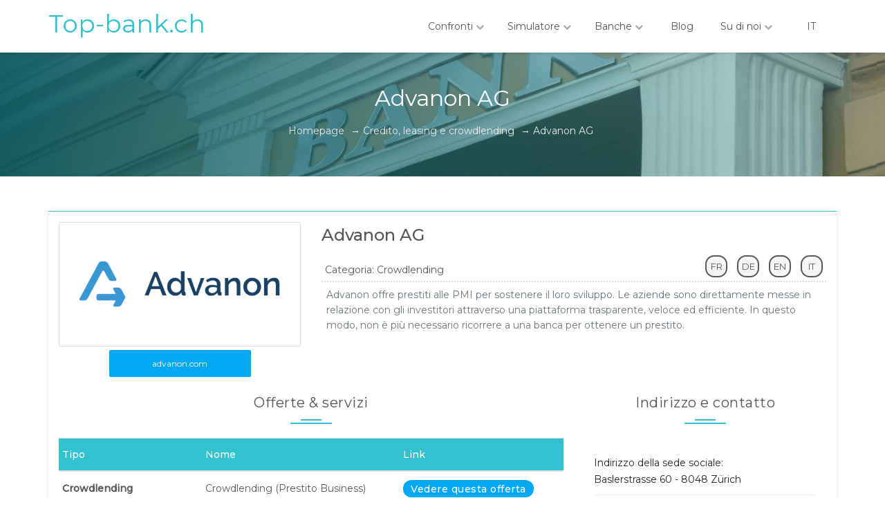

--- FILE ---
content_type: text/html; charset=UTF-8
request_url: https://www.top-bank.ch/it/credito-leasing-crowdlending/advanon
body_size: 5392
content:
<!DOCTYPE html>
<html lang="it">
<head>
    <meta charset="UTF-8">
    <meta http-equiv="X-UA-Compatible" content="IE=edge">
    <meta name="viewport" content="width=device-width, initial-scale=1.0">
    <title>Advanon AG - Top-bank.ch - Crowdlending</title>
    <meta name="Description" content="Confronti i migliori istituti di credito, banche e compagnie assicurative in Svizzera">
	<meta name="keywords" content="Advanon AG,advanon,Crowdlending,banca,confronto,comparativo,Svizzera">
	<link rel="alternate" hreflang="fr" href="https://www.top-bank.ch/credit-leasing-crowdlending/advanon">
	<link rel="alternate" hreflang="de" href="https://www.top-bank.ch/de/kredit-leasing-crowdlending/advanon">
	<link rel="alternate" hreflang="en" href="https://www.top-bank.ch/en/credit-leasing-crowdlending/advanon">
	<link rel="canonical" href="https://www.top-bank.ch/it/credito-leasing-crowdlending/advanon">
	<link rel="alternate" hreflang="pt" href="https://www.top-bank.ch/pt/credito-leasing-crowdlending/advanon">
	<link rel="alternate" hreflang="es" href="https://www.top-bank.ch/es/credito-leasing-crowdlending/advanon">
	<meta name="mobile-web-app-capable" content="yes">
	<meta name="apple-mobile-web-app-capable" content="yes">
	<meta name="application-name" content="Emprunts">
	<meta name="apple-mobile-web-app-title" content="Emprunts">
	<meta name="msapplication-starturl" content="/">
	<meta name="theme-color" content="#02a7b6"/>
	<link rel="apple-touch-icon" href="/images/pwa-icon/xemprunts192.png.pagespeed.ic.aAPVVmnHqD.webp">
	<link rel="icon" sizes="192x192" href="/images/pwa-icon/xemprunts192.png.pagespeed.ic.aAPVVmnHqD.webp">
	<link rel="icon" type="image/x-icon" href="/images/xfavicon.png.pagespeed.ic.5gZ9vxcxzD.webp">
    <link rel="stylesheet" href="https://fonts.googleapis.com/css?family=Montserrat:400,500">
    <link rel="stylesheet" href="/A.font-awesome,,_css,,_font-awesome.min.css+css,,_bootstrap.min.css+css,,_material.min.css+css,,_animate.min.css+css,,_style.css,Mcc.WnS4vGp6fP.css.pagespeed.cf.IbpAJdB5ii.css"/>
    
    
    
    
    <link rel="manifest" href="/json/manifest.json">
	<script type="application/ld+json" id="ld">{
	"@context": "http://schema.org",
	"@type": "Corporation",					
	"url": "https://www.advanon.com/",
	"legalName": "Advanon AG",
	"name": "Advanon AG",
	"address": {
		"@type": "PostalAddress",
		"streetAddress": "Baslerstrasse 60",
		"addressLocality": "Zürich",
		"postalCode": "8048",
		"addressCountry": "CH"
	},"email": "info@advanon.com","identifier": { "@type": "PropertyValue",   "propertyID": "Company Number",   "value":  "CHE-328.188.136"   },"vatID": "CHE-328.188.136","foundingDate": "2015","founder": "Phil Lojacono, Stijn Pieper","description": "Advanon offre prestiti alle PMI per sostenere il loro sviluppo. Le aziende sono direttamente messe in relazione con gli investitori attraverso una piattaforma trasparente, veloce ed efficiente. In questo modo, non è più necessario ricorrere a una banca per ottenere un prestito. ","telephone": "044 585 38 50","subOrganization": [{"@type": "Corporation", "legalName": "Advanon Deutschland GmbH", "name": "Advanon Deutschland GmbH"		,"address": { "@type": "PostalAddress", "streetAddress": "Pappelallee 78/79 ",	"addressCountry": "DE",		"addressLocality": "Berlin",		"postalCode": "10437"},"telephone": "+41 30 43773311"}],"image": {
		"@type": "ImageObject",
		"url": "https://www.top-bank.ch/images/logo_540/advanon.png",
		"height": "304",
		"width": "400",
		"@id": "https://www.top-bank.ch/images/logo_540/advanon.png"
	},
	"logo": [
		{
			"@type": "ImageObject",
			"width": "540",
			"url": "https://www.top-bank.ch/images/logo_540/advanon.png",
			"height": "270",
			"@id": "https://www.top-bank.ch/images/logo_540/advanon.png"
		},{
			"@type": "ImageObject",
			"width": "240",
			"url": "https://www.top-bank.ch/images/logo_120/advanon.png",
			"height": "120",
			"@id": "https://www.top-bank.ch/images/logo_120/advanon.png"
		},{
			"@type": "ImageObject",
			"width": "96",
			"url": "https://www.top-bank.ch/images/logo_46/46-advanon.png",
			"height": "46",
			"@id": "https://www.top-bank.ch/images/logo_46/46-advanon.png"
		}
	]}</script>
	<script type="application/ld+json" id="ld-br">{
	 "@context": "http://schema.org",
	 "@type": "BreadcrumbList",
	 "itemListElement":
	 [
	  {
	   "@type": "ListItem",
	  "position": 2,
	  "item":
	   {
		 "@id": "https://www.top-bank.ch/it/credito-leasing-crowdlending",
		 "name": "Credito, leasing e crowdlending"
	   }
	  },
	  {
	   "@type": "ListItem",
	  "position": 3,
	  "item":
	   {
		 "@id": "https://www.top-bank.ch/it/credito-leasing-crowdlending/advanon",
		 "name": "Advanon AG"
	   }
	  }
	 ]
	}</script>
</head>
<body>
    <header id="header">
        <div id="hdr-wrapper">
            <div class="layer-stretch hdr">
                <div class="tbl">
                    <div class="tbl-row">
                        <div class="tbl-cell hdr-logo">
                            <a class="emp-logo" href="/it/"><h1>Top-bank.ch</h1></a>
                        </div>
                        <div class="tbl-cell hdr-menu">
                            <nav>
								<ul class="menu">
									<li class="menu-megamenu-li">
										<a class="mdl-button mdl-js-button mdl-js-ripple-effect">Confronti <i class="fa fa-chevron-down d-none d-sm-inline-block"></i></a>
										<ul class="menu-megamenu">
											<li class="row">
												<div class="col-lg-4">
													<div class="megamenu-ttl">Prestito, mutuo, credito e ipoteca</div>
													<ul>
														<li><a href="/it/confronti/credito-personale">Credito personale</a></li>
														<li><a href="/it/confronti/credito-auto">Credito auto</a></li>
														<li><a href="/it/confronti/credito-ristrutturazione">Credito ristrutturazione</a></li>
														<li><a href="/it/confronti/credito-formazione">Credito formazione</a></li>
														<li><a href="/it/confronti/riscatto-credito">Riscatto di credito</a></li>
														<li><a href="/it/confronti/ipoteca">Ipoteca</a></li>
														<li><a href="/it/confronti/credito-costruzione">Credito costruzione</a></li>
														<li><a href="/it/confronti/credito-rotativo">Credito rotativo</a></li>
														<li><a href="/it/confronti/leasing-auto">Leasing auto</a></li>
														<li><a href="/it/confronti/leasing-investimento">Leasing d'investimento</a></li>
														<li><a href="/it/confronti/crowdlending-credito">Crowdlending</a></li>
														<li><a href="/it/confronti/credito-aziendale">Credito aziendale</a></li>
													</ul>
												</div>
												<div class="col-lg-4">
													<div class="megamenu-ttl">Conto, carta di credito e pagamento cellulare</div>
													<ul>
														<li><a href="/it/confronti/conto-privato">Conto privato</a></li>
														<li><a href="/it/confronti/conto-aziendale">Conto aziendale</a></li>
														<li><a href="/it/confronti/banca-online">Banca online</a></li>
														<li><a href="/it/confronti/pagamento-cellulare">Mobile payment</a></li>
														<li><a href="/it/confronti/conto-garanzia-affitto">Conto garanzia di affitto</a></li>
														<li><a href="/it/confronti/cauzione-garanzia-affitto">Cauzione garanzia di affitto</a></li>
														<li><a href="/it/confronti/carta-credito">Carta di credito</a></li>
													</ul>
												</div>
												<div class="col-lg-4">
													<div class="megamenu-ttl">Risparmio, pensione e investimento</div>
													<ul>
														<li><a href="/it/confronti/conto-risparmio">Conto di risparmio</a></li>
														<li><a href="/it/confronti/conto-termine">Conto a termine</a></li>
														<li><a href="/it/confronti/conto-libero-passaggio">Conto di libero passaggio</a></li>
														<li><a href="/it/confronti/pilastro-3a">3° pilastro 3a</a></li>
														<li><a href="/it/confronti/pilastro-3b">3° pilastro 3b</a></li>
														<li><a href="/it/confronti/crowdlending-investi">Crowdlending (Investi)</a></li>
														<li><a href="/it/confronti/private-banking">Private banking</a></li>
														
														<li><a href="/it/confronti/cassaforte">Cassaforte</a></li>
													</ul>
												</div> 
											</li>
										</ul>
									</li>
									<li>
										<a class="mdl-button mdl-js-button mdl-js-ripple-effect">Simulatore <i class="fa fa-chevron-down d-none d-sm-inline-block"></i></a>
										<ul class="menu-dropdown menu-dropdown-calc">
											<li><a href="/it/simulatore/calcolatore-prestito">Calcolatore di prestito</a></li>
											<li><a href="/it/simulatore/calcolatore-ipoteche">Calcolatore d'ipoteche</a></li>
											
										</ul>
									</li>
									<li>
										<a class="mdl-button mdl-js-button mdl-js-ripple-effect">Banche <i class="fa fa-chevron-down d-none d-sm-inline-block"></i></a>
										<ul class="menu-dropdown menu-dropdown-compagny">
											<li><a href="/it/banche-regional-cantonal">Banche regionali e banche cantonali</a></li>
											<li><a href="/it/banca-privata">Banche e banchieri privati</a></li>
											<li><a href="/it/grande-banca">Grandi banche e altre banche</a></li>
											<li><a href="/it/banche-online-mobile">Banche online e pagamento cellulare</a></li>
											<li><a href="/it/credito-leasing-crowdlending">Credito, leasing e crowdlending</a></li>
											<li><a href="/it/assicuatore-cauzione-affitto">Assicuatore e cauzione di affitto</a></li>
										</ul>
									</li>
									<li><a href="/it/blog" id="menu-blog" class="mdl-button mdl-js-button mdl-js-ripple-effect">Blog</a></li>
									<li>
										<a class="mdl-button mdl-js-button mdl-js-ripple-effect">Su di noi <i class="fa fa-chevron-down d-none d-sm-inline-block"></i></a>
										<ul class="menu-dropdown menu-dropdown-calc">
											<li><a href="/it/su-di-noi/impressum-contatto">Impressum / Contatto</a></li>
											<li><a href="/it/su-di-noi/publicita-media">Pubblicità / Media</a></li>
											<li><a href="/it/su-di-noi/protezione-dei-dati">Protezione dei dati</a></li>
											<li><a href="/it/su-di-noi/condizioni">Condizioni d'uso</a></li>
										</ul>
									</li>
									<li>
										<a class="mdl-button mdl-js-button mdl-js-ripple-effect">IT</a>
										<ul class="menu-dropdown menu-dropdown-lang">
											<li><a rel="alternate" hreflang="fr" href="/credit-leasing-crowdlending/advanon">FR</a></li>
											<li><a rel="alternate" hreflang="de" href="/de/kredit-leasing-crowdlending/advanon">DE</a></li>
											<li><a rel="alternate" hreflang="en" href="/en/credit-leasing-crowdlending/advanon">EN</a></li>
											<li><a rel="alternate" hreflang="pt" href="/pt/credito-leasing-crowdlending/advanon">PT</a></li>
											<li><a rel="alternate" hreflang="es" href="/es/credito-leasing-crowdlending/advanon">ES</a></li>
										</ul>
									</li>
									<li class="mobile-menu-close"><i class="fa fa-times"></i></li>
								</ul>
							</nav>
                            <div id="menu-bar"><a><i class="fa fa-bars"></i></a></div>
                        </div>
                    </div>
                </div>
            </div>
        </div>
    </header>    <div class="page-ttl" style="background: url(&#39;/images/comparatif-banque.jpg&#39;) center / cover">
        <div class="layer-stretch">
			<div class="page-ttl-container">
                <h2>Advanon AG</h2>
				<ul>
					<li class="breadcrumb-list">
						<a class="breadcrumb-s" href="/it/">
							<span>Homepage</span>
						</a>
					</li>					
					<li class="breadcrumb-list">&#8594;</li>
					<li class="breadcrumb-list">
						<a class="breadcrumb-s" href="/it/credito-leasing-crowdlending">
							<span> Credito, leasing e crowdlending</span>
						</a>
					</li>
					<li class="breadcrumb-list">&#8594;</li>
					<li class="breadcrumb-list">
						<a class="breadcrumb-s" href="/it/credito-leasing-crowdlending/advanon">
							<span> Advanon AG</span>
						</a>
					</li>
				</ul>
            </div>
        </div>
    </div>
    <div id="doctor-page" class="layer-stretch">
        <div class="layer-wrapper layer-bottom-10">
            <div class="theme-material-card">
                <div class="row">
					                    <div class="col-sm-4">
                        <div class="theme-img theme-img-scalerotate">
                            <img src="/images/logo_540/xadvanon.png.pagespeed.ic.Ho2oGKNoKt.webp" alt="logo Advanon AG">
                        </div>
						<a class="button button-info buttom-table" title="Visitare il sitoAdvanon AG" href="https://www.advanon.com/">advanon.com</a>
                    </div>
                    <div class="col-sm-8">
                        <div class="doctorp-name">
                            <h3>Advanon AG</h3>
                            <span class="badge badge-primary"></span>
                            <p>Categoria: Crowdlending</p>
                            <div class="doctorp-social">
                                <ul class="social-list social-list-bordered">
                                   <li><a class="lang-view langt-FR" href="https://www.advanon.com/fr/" hreflang="fr" title="Advanon AG Français">FR</a></li>
                                   <li><a class="lang-view langt-DE" href="https://www.advanon.com/de/" hreflang="de" title="Advanon AG Deutsch">DE</a></li>
                                   <li><a class="lang-view langt-EN" href="https://www.advanon.com/en/" hreflang="en" title="Advanon AG English">EN</a></li>
                                   <li><a class="lang-view langt-IT" href="https://www.advanon.com/it/" hreflang="it" title="Advanon AG Italiano">IT</a></li>
                                </ul>
                            </div>
                        </div>
                        <p class="text-muted p-2">Advanon offre prestiti alle PMI per sostenere il loro sviluppo. Le aziende sono direttamente messe in relazione con gli investitori attraverso una piattaforma trasparente, veloce ed efficiente. In questo modo, non è più necessario ricorrere a una banca per ottenere un prestito. </p>
                    </div>
                    <div class="col-sm-8">
                        <div class="sub-ttl pt-4 font-20">Offerte & servizi</div>
                        <table class="table table-hover">
                            <thead>
                                <tr class="table-primary-head">
                                    <th class='d-none d-sm-table-cell d-md-table-cell d-lg-table-cell d-xl-table-cell'>Tipo</th>
                                    <th class='d-none d-sm-table-cell d-md-table-cell d-lg-table-cell d-xl-table-cell'>Nome</th>
                                    <th class='d-none d-sm-table-cell d-md-table-cell d-lg-table-cell d-xl-table-cell'>Link</th>
                                </tr>
                            </thead>
                            <tbody>
                                <tr><td class="d-"><b class="d-none d-sm-block">Crowdlending</b><span class="text-center d-block d-sm-none"><b>Crowdlending</b><br>Crowdlending (Prestito Business)<br><a href="https://www.advanon.com/it/solutions/business-loan/" class="badge badge-info badge-pill">Vedere questa offerta</a></span></td><td class="d-none d-sm-table-cell d-md-table-cell d-lg-table-cell d-xl-table-cell">Crowdlending (Prestito Business)</td><td class="d-none d-sm-table-cell d-md-table-cell d-lg-table-cell d-xl-table-cell"><a href="https://www.advanon.com/it/solutions/business-loan/" class="badge badge-info badge-pill">Vedere questa offerta</a></td></tr>
                                <tr><td class="d-"><b class="d-none d-sm-block">Crowdlending</b><span class="text-center d-block d-sm-none"><b>Crowdlending</b><br>Crowdlending (Anticipo fatture)<br><a href="https://www.advanon.com/it/solutions/invoice-financing/" class="badge badge-info badge-pill">Vedere questa offerta</a></span></td><td class="d-none d-sm-table-cell d-md-table-cell d-lg-table-cell d-xl-table-cell">Crowdlending (Anticipo fatture)</td><td class="d-none d-sm-table-cell d-md-table-cell d-lg-table-cell d-xl-table-cell"><a href="https://www.advanon.com/it/solutions/invoice-financing/" class="badge badge-info badge-pill">Vedere questa offerta</a></td></tr>
                                <tr><td class="d-"><b class="d-none d-sm-block">Crowdlending (Investi)</b><span class="text-center d-block d-sm-none"><b>Crowdlending (Investi)</b><br>Crowdlending (Investimenti)<br><a href="https://www.advanon.com/it/ecosystem/investors/" class="badge badge-info badge-pill">Vedere questa offerta</a></span></td><td class="d-none d-sm-table-cell d-md-table-cell d-lg-table-cell d-xl-table-cell">Crowdlending (Investimenti)</td><td class="d-none d-sm-table-cell d-md-table-cell d-lg-table-cell d-xl-table-cell"><a href="https://www.advanon.com/it/ecosystem/investors/" class="badge badge-info badge-pill">Vedere questa offerta</a></td></tr>
                            </tbody>
                        </table>
						
						<div class="sub-ttl pt-4 font-20">Succursali, Filiali, Agenzie e Contatto</div>
                        <table class="table table-hover">
                            <thead>
                                <tr class="table-primary-head">
                                    <th class='d-none d-sm-table-cell d-md-table-cell d-lg-table-cell d-xl-table-cell'>Tipo</th>
                                    <th class='d-none d-sm-table-cell d-md-table-cell d-lg-table-cell d-xl-table-cell'>Nome & indirizzo</th>
                                    <th class='d-none d-sm-table-cell d-md-table-cell d-lg-table-cell d-xl-table-cell'>Contatto</th>
                                </tr>
                            </thead>
                            <tbody>
                                <tr><td><b>Sede</b></td><td><b>Hauptsitz</b><br>
	Baslerstrasse 60<br>8048 Zürich</td><td>Tel: 044 585 38 50<br>info@advanon.com<br></td></tr>
                                <tr><td><b>Filiale</b></td><td><b>Advanon Deutschland GmbH</b><br>
	Pappelallee 78/79<br>10437 Berlin</td><td>Tel: +41 30 43773311<br></td></tr>
                            </tbody>
                        </table>
                    </div>
                    <div class="col-md-4">
						<div class="sub-ttl font-20 pt-4">Indirizzo e contatto</div>
                        <ul class="category-list p-3 pl-6">
							<li>Indirizzo della sede sociale:<br>Baslerstrasse 60 - 8048 Zürich</li>
							<li><a href="mailto:info@advanon.com">info@advanon.com</a></li>							<li>Tel: 044 585 38 50</li>
                        </ul>
                        <div class="sub-ttl font-20 pt-4">Informazioni generali</div>
                        <ul class="category-list p-3 pl-6">
														<li>Paese: CH</li>                            <li id="banque_date">Fondato nel 2015</li>							                            <li id="banque_by">Da Phil Lojacono, Stijn Pieper</li>                            <li id="banque_agence">Agenzie: 1</li>                            							                            							<li>IVA: <a title="Registro IDI@UST Svizzera (MWST)" href="https://www.uid.admin.ch/Detail.aspx?uid_id=CHE-328.188.136&lang=it">CHE-328.188.136</a></li>                            <li id="banque_ide">IDI: <a title="Registro IDI@UST Svizzera" href="https://www.uid.admin.ch/Detail.aspx?uid_id=CHE-328.188.136&lang=it">CHE-328.188.136</a></li>                            <li id="banque_chid">CH-ID: <a title="zefix.ch" href="https://www.zefix.ch/it/search/entity/list?name=CH02040549915&searchType=exact">CH02040549915</a></li>                            													</ul>
												<div class="sub-ttl font-20 pt-4">Conti</div>
                        <ul class="category-list p-3 pl-6">
							<li></li>                        </ul>
						                        
                        						<div class="sub-ttl font-20 pt-4">Nome alternativo</div>
                        <ul class="category-list p-3 pl-6">
							<li>Advanon GmbH</li>                        </ul>
						                    </div>
                </div>
            </div>
        </div>
    </div>
    <footer id="footer">
        <div class="layer-stretch">
            <div class="row layer-wrapper">
                <div class="col-md-3 footer-block">
                    <div class="footer-ttl"><p>Lo sapeva?</p></div>
                    <div class="footer-container footer-a">
                        <div class="tbl">
                            <div class="tbl-row">
                                <div class="tbl-cell">
                                    <p class="paragraph-medium paragraph-white">
                                        Se Lei desidera utilizzare il Suo 3° pilastro per l'acquisto di un immobile, dovrà prima comprovare l'acquisto dell'immobile. Inoltre, non sarà in grado di rimettere nel Suo 3° pilastro il denaro destinato al finanziamento dell'immobile. Infine, bisogna sapere che un prelievo anticipato dal 3° pilastro può essere effettuato solo ogni 5 anni.                                   </p>
                                </div>
                            </div>
                        </div>
                    </div>
                </div>
                <div class="col-md-6 footer-block">
                    <div class="footer-ttl"><p>I nostri confronti</p></div>
                    <div class="footer-container footer-b">
                        <div class="tbl">
                            <div class="tbl-row">
                                <ul class="tbl-cell">
									<li><a href="/it/confronti/credito-personale">Credito personale</a></li>
									<li><a href="/it/confronti/credito-auto">Credito auto</a></li>
									<li><a href="/it/confronti/credito-ristrutturazione">Credito ristrutturazione</a></li>
									<li><a href="/it/confronti/credito-formazione">Credito formazione</a></li>
									<li><a href="/it/confronti/riscatto-credito">Riscatto di credito</a></li>
									<li><a href="/it/confronti/ipoteca">Ipoteca</a></li>
									<li><a href="/it/confronti/credito-costruzione">Credito costruzione</a></li>
									<li><a href="/it/confronti/credito-rotativo">Credito rotativo</a></li>
									<li><a href="/it/confronti/leasing-auto">Leasing auto</a></li>
									<li><a href="/it/confronti/leasing-investimento">Leasing d'investimento</a></li>
									<li><a href="/it/confronti/crowdlending-credito">Crowdlending</a></li>
									<li><a href="/it/confronti/credito-aziendale">Credito aziendale</a></li>
									<li><a href="/it/confronti/banca-online">Banca online</a></li>
									<li><a href="/it/confronti/carta-credito">Carta di credito</a></li>
                                </ul>
                                <ul class="tbl-cell">
									<li><a href="/it/confronti/conto-risparmio">Conto di risparmio</a></li>
									<li><a href="/it/confronti/conto-termine">Conto a termine</a></li>
									<li><a href="/it/confronti/conto-libero-passaggio">Conto di libero passaggio</a></li>
									<li><a href="/it/confronti/pilastro-3a">3° pilastro 3a</a></li>
									<li><a href="/it/confronti/pilastro-3b">3° pilastro 3b</a></li>
									<li><a href="/it/confronti/crowdlending-investi">Crowdlending (Investi)</a></li>
									<li><a href="/it/confronti/private-banking">Private banking</a></li>
									
									<li><a href="/it/confronti/cassaforte">Cassaforte</a></li>
									<li><a href="/it/confronti/pagamento-cellulare">Mobile payment</a></li>
									<li><a href="/it/confronti/conto-privato">Conto privato</a></li>
									<li><a href="/it/confronti/conto-aziendale">Conto aziendale</a></li>
									<li><a href="/it/confronti/conto-garanzia-affitto">Conto garanzia di affitto</a></li>
									<li><a href="/it/confronti/cauzione-garanzia-affitto">Cauzione garanzia di affitto</a></li>
                                </ul>
                            </div>
                        </div>
                    </div>
                </div>
                <div class="col-md-3 footer-block">
                    <div class="footer-ttl"><p>Newsletter</p></div>
                    <div class="footer-container footer-c">
                        <div class="footer-subscribe">
                            <div class="mdl-textfield mdl-js-textfield mdl-textfield--floating-label form-input">
                                <input class="mdl-textfield__input" type="text" pattern="[a-z0-9._%+-]+@[a-z0-9.-]+\.[a-z]{2,3}$" id="subscribe-email">
                                <label class="mdl-textfield__label" for="subscribe-email">Il Suo email</label>
                                <span class="mdl-textfield__error">Inserisca un indirizzo email valido</span>
                            </div> 
                            <div class="footer-subscribe-button">
                                <button class="mdl-button mdl-js-button mdl-js-ripple-effect button button-primary">Iscriversi</button>
                            </div>
                        </div>
						<ul class="social-list social-list-colored footer-social mt-5">
                            <li>
                                <a title="facebook" href="https://www.facebook.com/sharer.php?u=https://www.top-bank.ch/it/credito-leasing-crowdlending/advanon" rel="noopener" target="_blank" id="footer-facebook" class="fa fa-facebook"></a>
                                <span class="mdl-tooltip mdl-tooltip--top" data-mdl-for="footer-facebook">Condividere top-bank.ch su Facebook</span>
                            </li>
                            <li>
                                <a title="twitter" href="https://twitter.com/share?url=https://www.top-bank.ch/it/credito-leasing-crowdlending/advanon" rel="noopener" target="_blank" id="footer-twitter" class="fa fa-twitter"></a>
                                <span class="mdl-tooltip mdl-tooltip--top" data-mdl-for="footer-twitter">Condividere top-bank.ch su Twitter</span>
                            </li>
                            <li>
                                <a title="linkedin" href="https://www.linkedin.com/shareArticle?mini=true&url=https://www.top-bank.ch/it/credito-leasing-crowdlending/advanon" rel="noopener" target="_blank" id="footer-linkedin" class="fa fa-linkedin"></a>
                                <span class="mdl-tooltip mdl-tooltip--top" data-mdl-for="footer-linkedin">Condividere top-bank.ch su LinkedIn</span>
                            </li>
                        </ul>
                    </div>
                </div>
            </div>
        </div>
        <div id="copyright">
            <div class="layer-stretch">
                <div class="paragraph-small font-center paragraph-white">2020 © top-bank.ch </div>
            </div>
        </div>
    </footer>
    <script src="/js/jquery-3.4.1.min.js.pagespeed.jm.tJmcu2pzqb.js"></script>
    <script src="/js/bootstrap.min.js.pagespeed.jm.7Ep-JY9AC9.js"></script>
    <script src="/js/material.min.js+jquery-scrolltofixed.min.js+custom.js.pagespeed.jc.Mf1rY-wmCp.js"></script><script>eval(mod_pagespeed_GI0ifOeNnZ);</script>
    <script>eval(mod_pagespeed_bwbzcmbpfN);</script>
    <script>eval(mod_pagespeed_mqKjjurRp4);</script>
	<script async src="https://www.googletagmanager.com/gtag/js?id=UA-4390721-28"></script>
	<script>window.dataLayer=window.dataLayer||[];function gtag(){dataLayer.push(arguments);}gtag('js',new Date());gtag('config','UA-4390721-28');</script>
</body>
</html>

--- FILE ---
content_type: application/javascript
request_url: https://www.top-bank.ch/js/material.min.js+jquery-scrolltofixed.min.js+custom.js.pagespeed.jc.Mf1rY-wmCp.js
body_size: 14757
content:
var mod_pagespeed_GI0ifOeNnZ = "!function(){\"use strict\";function e(e,t){if(e){if(t.element_.classList.contains(t.CssClasses_.MDL_JS_RIPPLE_EFFECT)){var s=document.createElement(\"span\");s.classList.add(t.CssClasses_.MDL_RIPPLE_CONTAINER),s.classList.add(t.CssClasses_.MDL_JS_RIPPLE_EFFECT);var i=document.createElement(\"span\");i.classList.add(t.CssClasses_.MDL_RIPPLE),s.appendChild(i),e.appendChild(s)}e.addEventListener(\"click\",function(s){s.preventDefault();var i=e.href.split(\"#\")[1],n=t.element_.querySelector(\"#\"+i);t.resetTabState_(),t.resetPanelState_(),e.classList.add(t.CssClasses_.ACTIVE_CLASS),n.classList.add(t.CssClasses_.ACTIVE_CLASS)})}}function t(e,t,s,i){function n(){var n=e.href.split(\"#\")[1],a=i.content_.querySelector(\"#\"+n);i.resetTabState_(t),i.resetPanelState_(s),e.classList.add(i.CssClasses_.IS_ACTIVE),a.classList.add(i.CssClasses_.IS_ACTIVE)}if(i.tabBar_.classList.contains(i.CssClasses_.JS_RIPPLE_EFFECT)){var a=document.createElement(\"span\");a.classList.add(i.CssClasses_.RIPPLE_CONTAINER),a.classList.add(i.CssClasses_.JS_RIPPLE_EFFECT);var l=document.createElement(\"span\");l.classList.add(i.CssClasses_.RIPPLE),a.appendChild(l),e.appendChild(a)}e.addEventListener(\"click\",function(t){\"#\"===e.getAttribute(\"href\").charAt(0)&&(t.preventDefault(),n())}),e.show=n}var s={upgradeDom:function(e,t){},upgradeElement:function(e,t){},upgradeElements:function(e){},upgradeAllRegistered:function(){},registerUpgradedCallback:function(e,t){},register:function(e){},downgradeElements:function(e){}};s=function(){function e(e,t){for(var s=0;s<h.length;s++)if(h[s].className===e)return\"undefined\"!=typeof t&&(h[s]=t),h[s];return!1}function t(e){var t=e.getAttribute(\"data-upgraded\");return null===t?[\"\"]:t.split(\",\")}function s(e,s){var i=t(e);return i.indexOf(s)!==-1}function i(t,s){if(\"undefined\"==typeof t&&\"undefined\"==typeof s)for(var a=0;a<h.length;a++)i(h[a].className,h[a].cssClass);else{var l=t;if(\"undefined\"==typeof s){var o=e(l);o&&(s=o.cssClass)}for(var r=document.querySelectorAll(\".\"+s),_=0;_<r.length;_++)n(r[_],l)}}function n(i,n){if(!(\"object\"==typeof i&&i instanceof Element))throw new Error(\"Invalid argument provided to upgrade MDL element.\");var a=t(i),l=[];if(n)s(i,n)||l.push(e(n));else{var o=i.classList;h.forEach(function(e){o.contains(e.cssClass)&&l.indexOf(e)===-1&&!s(i,e.className)&&l.push(e)})}for(var r,_=0,d=l.length;_<d;_++){if(r=l[_],!r)throw new Error(\"Unable to find a registered component for the given class.\");a.push(r.className),i.setAttribute(\"data-upgraded\",a.join(\",\"));var C=new r.classConstructor(i);C[p]=r,c.push(C);for(var u=0,E=r.callbacks.length;u<E;u++)r.callbacks[u](i);r.widget&&(i[r.className]=C);var m;\"CustomEvent\"in window&&\"function\"==typeof window.CustomEvent?m=new CustomEvent(\"mdl-componentupgraded\",{bubbles:!0,cancelable:!1}):(m=document.createEvent(\"Events\"),m.initEvent(\"mdl-componentupgraded\",!0,!0)),i.dispatchEvent(m)}}function a(e){Array.isArray(e)||(e=e instanceof Element?[e]:Array.prototype.slice.call(e));for(var t,s=0,i=e.length;s<i;s++)t=e[s],t instanceof HTMLElement&&(n(t),t.children.length>0&&a(t.children))}function l(t){var s=\"undefined\"==typeof t.widget&&\"undefined\"==typeof t.widget,i=!0;s||(i=t.widget||t.widget);var n={classConstructor:t.constructor||t.constructor,className:t.classAsString||t.classAsString,cssClass:t.cssClass||t.cssClass,widget:i,callbacks:[]};if(h.forEach(function(e){if(e.cssClass===n.cssClass)throw new Error(\"The provided cssClass has already been registered: \"+e.cssClass);if(e.className===n.className)throw new Error(\"The provided className has already been registered\")}),t.constructor.prototype.hasOwnProperty(p))throw new Error(\"MDL component classes must not have \"+p+\" defined as a property.\");var a=e(t.classAsString,n);a||h.push(n)}function o(t,s){var i=e(t);i&&i.callbacks.push(s)}function r(){for(var e=0;e<h.length;e++)i(h[e].className)}function _(e){if(e){var t=c.indexOf(e);c.splice(t,1);var s=e.element_.getAttribute(\"data-upgraded\").split(\",\"),i=s.indexOf(e[p].classAsString);s.splice(i,1),e.element_.setAttribute(\"data-upgraded\",s.join(\",\"));var n;\"CustomEvent\"in window&&\"function\"==typeof window.CustomEvent?n=new CustomEvent(\"mdl-componentdowngraded\",{bubbles:!0,cancelable:!1}):(n=document.createEvent(\"Events\"),n.initEvent(\"mdl-componentdowngraded\",!0,!0)),e.element_.dispatchEvent(n)}}function d(e){var t=function(e){c.filter(function(t){return t.element_===e}).forEach(_)};if(e instanceof Array||e instanceof NodeList)for(var s=0;s<e.length;s++)t(e[s]);else{if(!(e instanceof Node))throw new Error(\"Invalid argument provided to downgrade MDL nodes.\");t(e)}}var h=[],c=[],p=\"mdlComponentConfigInternal_\";return{upgradeDom:i,upgradeElement:n,upgradeElements:a,upgradeAllRegistered:r,registerUpgradedCallback:o,register:l,downgradeElements:d}}(),s.ComponentConfigPublic,s.ComponentConfig,s.Component,s.upgradeDom=s.upgradeDom,s.upgradeElement=s.upgradeElement,s.upgradeElements=s.upgradeElements,s.upgradeAllRegistered=s.upgradeAllRegistered,s.registerUpgradedCallback=s.registerUpgradedCallback,s.register=s.register,s.downgradeElements=s.downgradeElements,window.componentHandler=s,window.componentHandler=s,window.addEventListener(\"load\",function(){\"classList\"in document.createElement(\"div\")&&\"querySelector\"in document&&\"addEventListener\"in window&&Array.prototype.forEach?(document.documentElement.classList.add(\"mdl-js\"),s.upgradeAllRegistered()):(s.upgradeElement=function(){},s.register=function(){})}),Date.now||(Date.now=function(){return(new Date).getTime()},Date.now=Date.now);for(var i=[\"webkit\",\"moz\"],n=0;n<i.length&&!window.requestAnimationFrame;++n){var a=i[n];window.requestAnimationFrame=window[a+\"RequestAnimationFrame\"],window.cancelAnimationFrame=window[a+\"CancelAnimationFrame\"]||window[a+\"CancelRequestAnimationFrame\"],window.requestAnimationFrame=window.requestAnimationFrame,window.cancelAnimationFrame=window.cancelAnimationFrame}if(/iP(ad|hone|od).*OS 6/.test(window.navigator.userAgent)||!window.requestAnimationFrame||!window.cancelAnimationFrame){var l=0;window.requestAnimationFrame=function(e){var t=Date.now(),s=Math.max(l+16,t);return setTimeout(function(){e(l=s)},s-t)},window.cancelAnimationFrame=clearTimeout,window.requestAnimationFrame=window.requestAnimationFrame,window.cancelAnimationFrame=window.cancelAnimationFrame}var o=function(e){this.element_=e,this.init()};window.MaterialButton=o,o.prototype.Constant_={},o.prototype.CssClasses_={RIPPLE_EFFECT:\"mdl-js-ripple-effect\",RIPPLE_CONTAINER:\"mdl-button__ripple-container\",RIPPLE:\"mdl-ripple\"},o.prototype.blurHandler_=function(e){e&&this.element_.blur()},o.prototype.disable=function(){this.element_.disabled=!0},o.prototype.disable=o.prototype.disable,o.prototype.enable=function(){this.element_.disabled=!1},o.prototype.enable=o.prototype.enable,o.prototype.init=function(){if(this.element_){if(this.element_.classList.contains(this.CssClasses_.RIPPLE_EFFECT)){var e=document.createElement(\"span\");e.classList.add(this.CssClasses_.RIPPLE_CONTAINER),this.rippleElement_=document.createElement(\"span\"),this.rippleElement_.classList.add(this.CssClasses_.RIPPLE),e.appendChild(this.rippleElement_),this.boundRippleBlurHandler=this.blurHandler_.bind(this),this.rippleElement_.addEventListener(\"mouseup\",this.boundRippleBlurHandler),this.element_.appendChild(e)}this.boundButtonBlurHandler=this.blurHandler_.bind(this),this.element_.addEventListener(\"mouseup\",this.boundButtonBlurHandler),this.element_.addEventListener(\"mouseleave\",this.boundButtonBlurHandler)}},s.register({constructor:o,classAsString:\"MaterialButton\",cssClass:\"mdl-js-button\",widget:!0});var r=function(e){this.element_=e,this.init()};window.MaterialCheckbox=r,r.prototype.Constant_={TINY_TIMEOUT:.001},r.prototype.CssClasses_={INPUT:\"mdl-checkbox__input\",BOX_OUTLINE:\"mdl-checkbox__box-outline\",FOCUS_HELPER:\"mdl-checkbox__focus-helper\",TICK_OUTLINE:\"mdl-checkbox__tick-outline\",RIPPLE_EFFECT:\"mdl-js-ripple-effect\",RIPPLE_IGNORE_EVENTS:\"mdl-js-ripple-effect--ignore-events\",RIPPLE_CONTAINER:\"mdl-checkbox__ripple-container\",RIPPLE_CENTER:\"mdl-ripple--center\",RIPPLE:\"mdl-ripple\",IS_FOCUSED:\"is-focused\",IS_DISABLED:\"is-disabled\",IS_CHECKED:\"is-checked\",IS_UPGRADED:\"is-upgraded\"},r.prototype.onChange_=function(e){this.updateClasses_()},r.prototype.onFocus_=function(e){this.element_.classList.add(this.CssClasses_.IS_FOCUSED)},r.prototype.onBlur_=function(e){this.element_.classList.remove(this.CssClasses_.IS_FOCUSED)},r.prototype.onMouseUp_=function(e){this.blur_()},r.prototype.updateClasses_=function(){this.checkDisabled(),this.checkToggleState()},r.prototype.blur_=function(){window.setTimeout(function(){this.inputElement_.blur()}.bind(this),this.Constant_.TINY_TIMEOUT)},r.prototype.checkToggleState=function(){this.inputElement_.checked?this.element_.classList.add(this.CssClasses_.IS_CHECKED):this.element_.classList.remove(this.CssClasses_.IS_CHECKED)},r.prototype.checkToggleState=r.prototype.checkToggleState,r.prototype.checkDisabled=function(){this.inputElement_.disabled?this.element_.classList.add(this.CssClasses_.IS_DISABLED):this.element_.classList.remove(this.CssClasses_.IS_DISABLED)},r.prototype.checkDisabled=r.prototype.checkDisabled,r.prototype.disable=function(){this.inputElement_.disabled=!0,this.updateClasses_()},r.prototype.disable=r.prototype.disable,r.prototype.enable=function(){this.inputElement_.disabled=!1,this.updateClasses_()},r.prototype.enable=r.prototype.enable,r.prototype.check=function(){this.inputElement_.checked=!0,this.updateClasses_()},r.prototype.check=r.prototype.check,r.prototype.uncheck=function(){this.inputElement_.checked=!1,this.updateClasses_()},r.prototype.uncheck=r.prototype.uncheck,r.prototype.init=function(){if(this.element_){this.inputElement_=this.element_.querySelector(\".\"+this.CssClasses_.INPUT);var e=document.createElement(\"span\");e.classList.add(this.CssClasses_.BOX_OUTLINE);var t=document.createElement(\"span\");t.classList.add(this.CssClasses_.FOCUS_HELPER);var s=document.createElement(\"span\");if(s.classList.add(this.CssClasses_.TICK_OUTLINE),e.appendChild(s),this.element_.appendChild(t),this.element_.appendChild(e),this.element_.classList.contains(this.CssClasses_.RIPPLE_EFFECT)){this.element_.classList.add(this.CssClasses_.RIPPLE_IGNORE_EVENTS),this.rippleContainerElement_=document.createElement(\"span\"),this.rippleContainerElement_.classList.add(this.CssClasses_.RIPPLE_CONTAINER),this.rippleContainerElement_.classList.add(this.CssClasses_.RIPPLE_EFFECT),this.rippleContainerElement_.classList.add(this.CssClasses_.RIPPLE_CENTER),this.boundRippleMouseUp=this.onMouseUp_.bind(this),this.rippleContainerElement_.addEventListener(\"mouseup\",this.boundRippleMouseUp);var i=document.createElement(\"span\");i.classList.add(this.CssClasses_.RIPPLE),this.rippleContainerElement_.appendChild(i),this.element_.appendChild(this.rippleContainerElement_)}this.boundInputOnChange=this.onChange_.bind(this),this.boundInputOnFocus=this.onFocus_.bind(this),this.boundInputOnBlur=this.onBlur_.bind(this),this.boundElementMouseUp=this.onMouseUp_.bind(this),this.inputElement_.addEventListener(\"change\",this.boundInputOnChange),this.inputElement_.addEventListener(\"focus\",this.boundInputOnFocus),this.inputElement_.addEventListener(\"blur\",this.boundInputOnBlur),this.element_.addEventListener(\"mouseup\",this.boundElementMouseUp),this.updateClasses_(),this.element_.classList.add(this.CssClasses_.IS_UPGRADED)}},s.register({constructor:r,classAsString:\"MaterialCheckbox\",cssClass:\"mdl-js-checkbox\",widget:!0});var _=function(e){this.element_=e,this.init()};window.MaterialIconToggle=_,_.prototype.Constant_={TINY_TIMEOUT:.001},_.prototype.CssClasses_={INPUT:\"mdl-icon-toggle__input\",JS_RIPPLE_EFFECT:\"mdl-js-ripple-effect\",RIPPLE_IGNORE_EVENTS:\"mdl-js-ripple-effect--ignore-events\",RIPPLE_CONTAINER:\"mdl-icon-toggle__ripple-container\",RIPPLE_CENTER:\"mdl-ripple--center\",RIPPLE:\"mdl-ripple\",IS_FOCUSED:\"is-focused\",IS_DISABLED:\"is-disabled\",IS_CHECKED:\"is-checked\"},_.prototype.onChange_=function(e){this.updateClasses_()},_.prototype.onFocus_=function(e){this.element_.classList.add(this.CssClasses_.IS_FOCUSED)},_.prototype.onBlur_=function(e){this.element_.classList.remove(this.CssClasses_.IS_FOCUSED)},_.prototype.onMouseUp_=function(e){this.blur_()},_.prototype.updateClasses_=function(){this.checkDisabled(),this.checkToggleState()},_.prototype.blur_=function(){window.setTimeout(function(){this.inputElement_.blur()}.bind(this),this.Constant_.TINY_TIMEOUT)},_.prototype.checkToggleState=function(){this.inputElement_.checked?this.element_.classList.add(this.CssClasses_.IS_CHECKED):this.element_.classList.remove(this.CssClasses_.IS_CHECKED)},_.prototype.checkToggleState=_.prototype.checkToggleState,_.prototype.checkDisabled=function(){this.inputElement_.disabled?this.element_.classList.add(this.CssClasses_.IS_DISABLED):this.element_.classList.remove(this.CssClasses_.IS_DISABLED)},_.prototype.checkDisabled=_.prototype.checkDisabled,_.prototype.disable=function(){this.inputElement_.disabled=!0,this.updateClasses_()},_.prototype.disable=_.prototype.disable,_.prototype.enable=function(){this.inputElement_.disabled=!1,this.updateClasses_()},_.prototype.enable=_.prototype.enable,_.prototype.check=function(){this.inputElement_.checked=!0,this.updateClasses_()},_.prototype.check=_.prototype.check,_.prototype.uncheck=function(){this.inputElement_.checked=!1,this.updateClasses_()},_.prototype.uncheck=_.prototype.uncheck,_.prototype.init=function(){if(this.element_){if(this.inputElement_=this.element_.querySelector(\".\"+this.CssClasses_.INPUT),this.element_.classList.contains(this.CssClasses_.JS_RIPPLE_EFFECT)){this.element_.classList.add(this.CssClasses_.RIPPLE_IGNORE_EVENTS),this.rippleContainerElement_=document.createElement(\"span\"),this.rippleContainerElement_.classList.add(this.CssClasses_.RIPPLE_CONTAINER),this.rippleContainerElement_.classList.add(this.CssClasses_.JS_RIPPLE_EFFECT),this.rippleContainerElement_.classList.add(this.CssClasses_.RIPPLE_CENTER),this.boundRippleMouseUp=this.onMouseUp_.bind(this),this.rippleContainerElement_.addEventListener(\"mouseup\",this.boundRippleMouseUp);var e=document.createElement(\"span\");e.classList.add(this.CssClasses_.RIPPLE),this.rippleContainerElement_.appendChild(e),this.element_.appendChild(this.rippleContainerElement_)}this.boundInputOnChange=this.onChange_.bind(this),this.boundInputOnFocus=this.onFocus_.bind(this),this.boundInputOnBlur=this.onBlur_.bind(this),this.boundElementOnMouseUp=this.onMouseUp_.bind(this),this.inputElement_.addEventListener(\"change\",this.boundInputOnChange),this.inputElement_.addEventListener(\"focus\",this.boundInputOnFocus),this.inputElement_.addEventListener(\"blur\",this.boundInputOnBlur),this.element_.addEventListener(\"mouseup\",this.boundElementOnMouseUp),this.updateClasses_(),this.element_.classList.add(\"is-upgraded\")}},s.register({constructor:_,classAsString:\"MaterialIconToggle\",cssClass:\"mdl-js-icon-toggle\",widget:!0});var d=function(e){this.element_=e,this.init()};window.MaterialMenu=d,d.prototype.Constant_={TRANSITION_DURATION_SECONDS:.3,TRANSITION_DURATION_FRACTION:.8,CLOSE_TIMEOUT:150},d.prototype.Keycodes_={ENTER:13,ESCAPE:27,SPACE:32,UP_ARROW:38,DOWN_ARROW:40},d.prototype.CssClasses_={CONTAINER:\"mdl-menu__container\",OUTLINE:\"mdl-menu__outline\",ITEM:\"mdl-menu__item\",ITEM_RIPPLE_CONTAINER:\"mdl-menu__item-ripple-container\",RIPPLE_EFFECT:\"mdl-js-ripple-effect\",RIPPLE_IGNORE_EVENTS:\"mdl-js-ripple-effect--ignore-events\",RIPPLE:\"mdl-ripple\",IS_UPGRADED:\"is-upgraded\",IS_VISIBLE:\"is-visible\",IS_ANIMATING:\"is-animating\",BOTTOM_LEFT:\"mdl-menu--bottom-left\",BOTTOM_RIGHT:\"mdl-menu--bottom-right\",TOP_LEFT:\"mdl-menu--top-left\",TOP_RIGHT:\"mdl-menu--top-right\",UNALIGNED:\"mdl-menu--unaligned\"},d.prototype.init=function(){if(this.element_){var e=document.createElement(\"div\");e.classList.add(this.CssClasses_.CONTAINER),this.element_.parentElement.insertBefore(e,this.element_),this.element_.parentElement.removeChild(this.element_),e.appendChild(this.element_),this.container_=e;var t=document.createElement(\"div\");t.classList.add(this.CssClasses_.OUTLINE),this.outline_=t,e.insertBefore(t,this.element_);var s=this.element_.getAttribute(\"for\")||this.element_.getAttribute(\"data-mdl-for\"),i=null;s&&(i=document.getElementById(s),i&&(this.forElement_=i,i.addEventListener(\"click\",this.handleForClick_.bind(this)),i.addEventListener(\"keydown\",this.handleForKeyboardEvent_.bind(this))));var n=this.element_.querySelectorAll(\".\"+this.CssClasses_.ITEM);this.boundItemKeydown_=this.handleItemKeyboardEvent_.bind(this),this.boundItemClick_=this.handleItemClick_.bind(this);for(var a=0;a<n.length;a++)n[a].addEventListener(\"click\",this.boundItemClick_),n[a].tabIndex=\"-1\",n[a].addEventListener(\"keydown\",this.boundItemKeydown_);if(this.element_.classList.contains(this.CssClasses_.RIPPLE_EFFECT))for(this.element_.classList.add(this.CssClasses_.RIPPLE_IGNORE_EVENTS),a=0;a<n.length;a++){var l=n[a],o=document.createElement(\"span\");o.classList.add(this.CssClasses_.ITEM_RIPPLE_CONTAINER);var r=document.createElement(\"span\");r.classList.add(this.CssClasses_.RIPPLE),o.appendChild(r),l.appendChild(o),l.classList.add(this.CssClasses_.RIPPLE_EFFECT)}this.element_.classList.contains(this.CssClasses_.BOTTOM_LEFT)&&this.outline_.classList.add(this.CssClasses_.BOTTOM_LEFT),this.element_.classList.contains(this.CssClasses_.BOTTOM_RIGHT)&&this.outline_.classList.add(this.CssClasses_.BOTTOM_RIGHT),this.element_.classList.contains(this.CssClasses_.TOP_LEFT)&&this.outline_.classList.add(this.CssClasses_.TOP_LEFT),this.element_.classList.contains(this.CssClasses_.TOP_RIGHT)&&this.outline_.classList.add(this.CssClasses_.TOP_RIGHT),this.element_.classList.contains(this.CssClasses_.UNALIGNED)&&this.outline_.classList.add(this.CssClasses_.UNALIGNED),e.classList.add(this.CssClasses_.IS_UPGRADED)}},d.prototype.handleForClick_=function(e){if(this.element_&&this.forElement_){var t=this.forElement_.getBoundingClientRect(),s=this.forElement_.parentElement.getBoundingClientRect();this.element_.classList.contains(this.CssClasses_.UNALIGNED)||(this.element_.classList.contains(this.CssClasses_.BOTTOM_RIGHT)?(this.container_.style.right=s.right-t.right+\"px\",this.container_.style.top=this.forElement_.offsetTop+this.forElement_.offsetHeight+\"px\"):this.element_.classList.contains(this.CssClasses_.TOP_LEFT)?(this.container_.style.left=this.forElement_.offsetLeft+\"px\",this.container_.style.bottom=s.bottom-t.top+\"px\"):this.element_.classList.contains(this.CssClasses_.TOP_RIGHT)?(this.container_.style.right=s.right-t.right+\"px\",this.container_.style.bottom=s.bottom-t.top+\"px\"):(this.container_.style.left=this.forElement_.offsetLeft+\"px\",this.container_.style.top=this.forElement_.offsetTop+this.forElement_.offsetHeight+\"px\"))}this.toggle(e)},d.prototype.handleForKeyboardEvent_=function(e){if(this.element_&&this.container_&&this.forElement_){var t=this.element_.querySelectorAll(\".\"+this.CssClasses_.ITEM+\":not([disabled])\");t&&t.length>0&&this.container_.classList.contains(this.CssClasses_.IS_VISIBLE)&&(e.keyCode===this.Keycodes_.UP_ARROW?(e.preventDefault(),t[t.length-1].focus()):e.keyCode===this.Keycodes_.DOWN_ARROW&&(e.preventDefault(),t[0].focus()))}},d.prototype.handleItemKeyboardEvent_=function(e){if(this.element_&&this.container_){var t=this.element_.querySelectorAll(\".\"+this.CssClasses_.ITEM+\":not([disabled])\");if(t&&t.length>0&&this.container_.classList.contains(this.CssClasses_.IS_VISIBLE)){var s=Array.prototype.slice.call(t).indexOf(e.target);if(e.keyCode===this.Keycodes_.UP_ARROW)e.preventDefault(),s>0?t[s-1].focus():t[t.length-1].focus();else if(e.keyCode===this.Keycodes_.DOWN_ARROW)e.preventDefault(),t.length>s+1?t[s+1].focus():t[0].focus();else if(e.keyCode===this.Keycodes_.SPACE||e.keyCode===this.Keycodes_.ENTER){e.preventDefault();var i=new MouseEvent(\"mousedown\");e.target.dispatchEvent(i),i=new MouseEvent(\"mouseup\"),e.target.dispatchEvent(i),e.target.click()}else e.keyCode===this.Keycodes_.ESCAPE&&(e.preventDefault(),this.hide())}}},d.prototype.handleItemClick_=function(e){e.target.hasAttribute(\"disabled\")?e.stopPropagation():(this.closing_=!0,window.setTimeout(function(e){this.hide(),this.closing_=!1}.bind(this),this.Constant_.CLOSE_TIMEOUT))},d.prototype.applyClip_=function(e,t){this.element_.classList.contains(this.CssClasses_.UNALIGNED)?this.element_.style.clip=\"\":this.element_.classList.contains(this.CssClasses_.BOTTOM_RIGHT)?this.element_.style.clip=\"rect(0 \"+t+\"px 0 \"+t+\"px)\":this.element_.classList.contains(this.CssClasses_.TOP_LEFT)?this.element_.style.clip=\"rect(\"+e+\"px 0 \"+e+\"px 0)\":this.element_.classList.contains(this.CssClasses_.TOP_RIGHT)?this.element_.style.clip=\"rect(\"+e+\"px \"+t+\"px \"+e+\"px \"+t+\"px)\":this.element_.style.clip=\"\"},d.prototype.removeAnimationEndListener_=function(e){e.target.classList.remove(d.prototype.CssClasses_.IS_ANIMATING)},d.prototype.addAnimationEndListener_=function(){this.element_.addEventListener(\"transitionend\",this.removeAnimationEndListener_),this.element_.addEventListener(\"webkitTransitionEnd\",this.removeAnimationEndListener_)},d.prototype.show=function(e){if(this.element_&&this.container_&&this.outline_){var t=this.element_.getBoundingClientRect().height,s=this.element_.getBoundingClientRect().width;this.container_.style.width=s+\"px\",this.container_.style.height=t+\"px\",this.outline_.style.width=s+\"px\",this.outline_.style.height=t+\"px\";for(var i=this.Constant_.TRANSITION_DURATION_SECONDS*this.Constant_.TRANSITION_DURATION_FRACTION,n=this.element_.querySelectorAll(\".\"+this.CssClasses_.ITEM),a=0;a<n.length;a++){var l=null;l=this.element_.classList.contains(this.CssClasses_.TOP_LEFT)||this.element_.classList.contains(this.CssClasses_.TOP_RIGHT)?(t-n[a].offsetTop-n[a].offsetHeight)/t*i+\"s\":n[a].offsetTop/t*i+\"s\",n[a].style.transitionDelay=l}this.applyClip_(t,s),window.requestAnimationFrame(function(){this.element_.classList.add(this.CssClasses_.IS_ANIMATING),this.element_.style.clip=\"rect(0 \"+s+\"px \"+t+\"px 0)\",this.container_.classList.add(this.CssClasses_.IS_VISIBLE)}.bind(this)),this.addAnimationEndListener_();var o=function(t){t===e||this.closing_||t.target.parentNode===this.element_||(document.removeEventListener(\"click\",o),this.hide())}.bind(this);document.addEventListener(\"click\",o)}},d.prototype.show=d.prototype.show,d.prototype.hide=function(){if(this.element_&&this.container_&&this.outline_){for(var e=this.element_.querySelectorAll(\".\"+this.CssClasses_.ITEM),t=0;t<e.length;t++)e[t].style.removeProperty(\"transition-delay\");var s=this.element_.getBoundingClientRect(),i=s.height,n=s.width;this.element_.classList.add(this.CssClasses_.IS_ANIMATING),this.applyClip_(i,n),this.container_.classList.remove(this.CssClasses_.IS_VISIBLE),this.addAnimationEndListener_()}},d.prototype.hide=d.prototype.hide,d.prototype.toggle=function(e){this.container_.classList.contains(this.CssClasses_.IS_VISIBLE)?this.hide():this.show(e)},d.prototype.toggle=d.prototype.toggle,s.register({constructor:d,classAsString:\"MaterialMenu\",cssClass:\"mdl-js-menu\",widget:!0});var h=function(e){this.element_=e,this.init()};window.MaterialProgress=h,h.prototype.Constant_={},h.prototype.CssClasses_={INDETERMINATE_CLASS:\"mdl-progress__indeterminate\"},h.prototype.setProgress=function(e){this.element_.classList.contains(this.CssClasses_.INDETERMINATE_CLASS)||(this.progressbar_.style.width=e+\"%\")},h.prototype.setProgress=h.prototype.setProgress,h.prototype.setBuffer=function(e){this.bufferbar_.style.width=e+\"%\",this.auxbar_.style.width=100-e+\"%\"},h.prototype.setBuffer=h.prototype.setBuffer,h.prototype.init=function(){if(this.element_){var e=document.createElement(\"div\");e.className=\"progressbar bar bar1\",this.element_.appendChild(e),this.progressbar_=e,e=document.createElement(\"div\"),e.className=\"bufferbar bar bar2\",this.element_.appendChild(e),this.bufferbar_=e,e=document.createElement(\"div\"),e.className=\"auxbar bar bar3\",this.element_.appendChild(e),this.auxbar_=e,this.progressbar_.style.width=\"0%\",this.bufferbar_.style.width=\"100%\",this.auxbar_.style.width=\"0%\",this.element_.classList.add(\"is-upgraded\")}},s.register({constructor:h,classAsString:\"MaterialProgress\",cssClass:\"mdl-js-progress\",widget:!0});var c=function(e){this.element_=e,this.init()};window.MaterialRadio=c,c.prototype.Constant_={TINY_TIMEOUT:.001},c.prototype.CssClasses_={IS_FOCUSED:\"is-focused\",IS_DISABLED:\"is-disabled\",IS_CHECKED:\"is-checked\",IS_UPGRADED:\"is-upgraded\",JS_RADIO:\"mdl-js-radio\",RADIO_BTN:\"mdl-radio__button\",RADIO_OUTER_CIRCLE:\"mdl-radio__outer-circle\",RADIO_INNER_CIRCLE:\"mdl-radio__inner-circle\",RIPPLE_EFFECT:\"mdl-js-ripple-effect\",RIPPLE_IGNORE_EVENTS:\"mdl-js-ripple-effect--ignore-events\",RIPPLE_CONTAINER:\"mdl-radio__ripple-container\",RIPPLE_CENTER:\"mdl-ripple--center\",RIPPLE:\"mdl-ripple\"},c.prototype.onChange_=function(e){for(var t=document.getElementsByClassName(this.CssClasses_.JS_RADIO),s=0;s<t.length;s++){var i=t[s].querySelector(\".\"+this.CssClasses_.RADIO_BTN);i.getAttribute(\"name\")===this.btnElement_.getAttribute(\"name\")&&t[s].MaterialRadio.updateClasses_()}},c.prototype.onFocus_=function(e){this.element_.classList.add(this.CssClasses_.IS_FOCUSED)},c.prototype.onBlur_=function(e){this.element_.classList.remove(this.CssClasses_.IS_FOCUSED)},c.prototype.onMouseup_=function(e){this.blur_()},c.prototype.updateClasses_=function(){this.checkDisabled(),this.checkToggleState()},c.prototype.blur_=function(){window.setTimeout(function(){this.btnElement_.blur()}.bind(this),this.Constant_.TINY_TIMEOUT)},c.prototype.checkDisabled=function(){this.btnElement_.disabled?this.element_.classList.add(this.CssClasses_.IS_DISABLED):this.element_.classList.remove(this.CssClasses_.IS_DISABLED)},c.prototype.checkDisabled=c.prototype.checkDisabled,c.prototype.checkToggleState=function(){this.btnElement_.checked?this.element_.classList.add(this.CssClasses_.IS_CHECKED):this.element_.classList.remove(this.CssClasses_.IS_CHECKED)},c.prototype.checkToggleState=c.prototype.checkToggleState,c.prototype.disable=function(){this.btnElement_.disabled=!0,this.updateClasses_()},c.prototype.disable=c.prototype.disable,c.prototype.enable=function(){this.btnElement_.disabled=!1,this.updateClasses_()},c.prototype.enable=c.prototype.enable,c.prototype.check=function(){this.btnElement_.checked=!0,this.onChange_(null)},c.prototype.check=c.prototype.check,c.prototype.uncheck=function(){this.btnElement_.checked=!1,this.onChange_(null)},c.prototype.uncheck=c.prototype.uncheck,c.prototype.init=function(){if(this.element_){this.btnElement_=this.element_.querySelector(\".\"+this.CssClasses_.RADIO_BTN),this.boundChangeHandler_=this.onChange_.bind(this),this.boundFocusHandler_=this.onChange_.bind(this),this.boundBlurHandler_=this.onBlur_.bind(this),this.boundMouseUpHandler_=this.onMouseup_.bind(this);var e=document.createElement(\"span\");e.classList.add(this.CssClasses_.RADIO_OUTER_CIRCLE);var t=document.createElement(\"span\");t.classList.add(this.CssClasses_.RADIO_INNER_CIRCLE),this.element_.appendChild(e),this.element_.appendChild(t);var s;if(this.element_.classList.contains(this.CssClasses_.RIPPLE_EFFECT)){this.element_.classList.add(this.CssClasses_.RIPPLE_IGNORE_EVENTS),s=document.createElement(\"span\"),s.classList.add(this.CssClasses_.RIPPLE_CONTAINER),s.classList.add(this.CssClasses_.RIPPLE_EFFECT),s.classList.add(this.CssClasses_.RIPPLE_CENTER),s.addEventListener(\"mouseup\",this.boundMouseUpHandler_);var i=document.createElement(\"span\");i.classList.add(this.CssClasses_.RIPPLE),s.appendChild(i),this.element_.appendChild(s)}this.btnElement_.addEventListener(\"change\",this.boundChangeHandler_),this.btnElement_.addEventListener(\"focus\",this.boundFocusHandler_),this.btnElement_.addEventListener(\"blur\",this.boundBlurHandler_),this.element_.addEventListener(\"mouseup\",this.boundMouseUpHandler_),this.updateClasses_(),this.element_.classList.add(this.CssClasses_.IS_UPGRADED)}},s.register({constructor:c,classAsString:\"MaterialRadio\",cssClass:\"mdl-js-radio\",widget:!0});var p=function(e){this.element_=e,this.isIE_=window.navigator.msPointerEnabled,this.init()};window.MaterialSlider=p,p.prototype.Constant_={},p.prototype.CssClasses_={IE_CONTAINER:\"mdl-slider__ie-container\",SLIDER_CONTAINER:\"mdl-slider__container\",BACKGROUND_FLEX:\"mdl-slider__background-flex\",BACKGROUND_LOWER:\"mdl-slider__background-lower\",BACKGROUND_UPPER:\"mdl-slider__background-upper\",IS_LOWEST_VALUE:\"is-lowest-value\",IS_UPGRADED:\"is-upgraded\"},p.prototype.onInput_=function(e){this.updateValueStyles_()},p.prototype.onChange_=function(e){this.updateValueStyles_()},p.prototype.onMouseUp_=function(e){e.target.blur()},p.prototype.onContainerMouseDown_=function(e){if(e.target===this.element_.parentElement){e.preventDefault();var t=new MouseEvent(\"mousedown\",{target:e.target,buttons:e.buttons,clientX:e.clientX,clientY:this.element_.getBoundingClientRect().y});this.element_.dispatchEvent(t)}},p.prototype.updateValueStyles_=function(){var e=(this.element_.value-this.element_.min)/(this.element_.max-this.element_.min);0===e?this.element_.classList.add(this.CssClasses_.IS_LOWEST_VALUE):this.element_.classList.remove(this.CssClasses_.IS_LOWEST_VALUE),this.isIE_||(this.backgroundLower_.style.flex=e,this.backgroundLower_.style.webkitFlex=e,this.backgroundUpper_.style.flex=1-e,this.backgroundUpper_.style.webkitFlex=1-e)},p.prototype.disable=function(){this.element_.disabled=!0},p.prototype.disable=p.prototype.disable,p.prototype.enable=function(){this.element_.disabled=!1},p.prototype.enable=p.prototype.enable,p.prototype.change=function(e){\"undefined\"!=typeof e&&(this.element_.value=e),this.updateValueStyles_()},p.prototype.change=p.prototype.change,p.prototype.init=function(){if(this.element_){if(this.isIE_){var e=document.createElement(\"div\");e.classList.add(this.CssClasses_.IE_CONTAINER),this.element_.parentElement.insertBefore(e,this.element_),this.element_.parentElement.removeChild(this.element_),e.appendChild(this.element_)}else{var t=document.createElement(\"div\");t.classList.add(this.CssClasses_.SLIDER_CONTAINER),this.element_.parentElement.insertBefore(t,this.element_),this.element_.parentElement.removeChild(this.element_),t.appendChild(this.element_);var s=document.createElement(\"div\");s.classList.add(this.CssClasses_.BACKGROUND_FLEX),t.appendChild(s),this.backgroundLower_=document.createElement(\"div\"),this.backgroundLower_.classList.add(this.CssClasses_.BACKGROUND_LOWER),s.appendChild(this.backgroundLower_),this.backgroundUpper_=document.createElement(\"div\"),this.backgroundUpper_.classList.add(this.CssClasses_.BACKGROUND_UPPER),s.appendChild(this.backgroundUpper_)}this.boundInputHandler=this.onInput_.bind(this),this.boundChangeHandler=this.onChange_.bind(this),this.boundMouseUpHandler=this.onMouseUp_.bind(this),this.boundContainerMouseDownHandler=this.onContainerMouseDown_.bind(this),this.element_.addEventListener(\"input\",this.boundInputHandler),this.element_.addEventListener(\"change\",this.boundChangeHandler),this.element_.addEventListener(\"mouseup\",this.boundMouseUpHandler),this.element_.parentElement.addEventListener(\"mousedown\",this.boundContainerMouseDownHandler),this.updateValueStyles_(),this.element_.classList.add(this.CssClasses_.IS_UPGRADED)}},s.register({constructor:p,classAsString:\"MaterialSlider\",cssClass:\"mdl-js-slider\",widget:!0});var C=function(e){if(this.element_=e,this.textElement_=this.element_.querySelector(\".\"+this.cssClasses_.MESSAGE),this.actionElement_=this.element_.querySelector(\".\"+this.cssClasses_.ACTION),!this.textElement_)throw new Error(\"There must be a message element for a snackbar.\");if(!this.actionElement_)throw new Error(\"There must be an action element for a snackbar.\");this.active=!1,this.actionHandler_=void 0,this.message_=void 0,this.actionText_=void 0,this.queuedNotifications_=[],this.setActionHidden_(!0)};window.MaterialSnackbar=C,C.prototype.Constant_={ANIMATION_LENGTH:250},C.prototype.cssClasses_={SNACKBAR:\"mdl-snackbar\",MESSAGE:\"mdl-snackbar__text\",ACTION:\"mdl-snackbar__action\",ACTIVE:\"mdl-snackbar--active\"},C.prototype.displaySnackbar_=function(){this.element_.setAttribute(\"aria-hidden\",\"true\"),this.actionHandler_&&(this.actionElement_.textContent=this.actionText_,this.actionElement_.addEventListener(\"click\",this.actionHandler_),this.setActionHidden_(!1)),this.textElement_.textContent=this.message_,this.element_.classList.add(this.cssClasses_.ACTIVE),this.element_.setAttribute(\"aria-hidden\",\"false\"),setTimeout(this.cleanup_.bind(this),this.timeout_)},C.prototype.showSnackbar=function(e){if(void 0===e)throw new Error(\"Please provide a data object with at least a message to display.\");if(void 0===e.message)throw new Error(\"Please provide a message to be displayed.\");if(e.actionHandler&&!e.actionText)throw new Error(\"Please provide action text with the handler.\");this.active?this.queuedNotifications_.push(e):(this.active=!0,this.message_=e.message,e.timeout?this.timeout_=e.timeout:this.timeout_=2750,e.actionHandler&&(this.actionHandler_=e.actionHandler),e.actionText&&(this.actionText_=e.actionText),this.displaySnackbar_())},C.prototype.showSnackbar=C.prototype.showSnackbar,C.prototype.checkQueue_=function(){this.queuedNotifications_.length>0&&this.showSnackbar(this.queuedNotifications_.shift())},C.prototype.cleanup_=function(){this.element_.classList.remove(this.cssClasses_.ACTIVE),setTimeout(function(){this.element_.setAttribute(\"aria-hidden\",\"true\"),this.textElement_.textContent=\"\",Boolean(this.actionElement_.getAttribute(\"aria-hidden\"))||(this.setActionHidden_(!0),this.actionElement_.textContent=\"\",this.actionElement_.removeEventListener(\"click\",this.actionHandler_)),this.actionHandler_=void 0,this.message_=void 0,this.actionText_=void 0,this.active=!1,this.checkQueue_()}.bind(this),this.Constant_.ANIMATION_LENGTH)},C.prototype.setActionHidden_=function(e){e?this.actionElement_.setAttribute(\"aria-hidden\",\"true\"):this.actionElement_.removeAttribute(\"aria-hidden\")},s.register({constructor:C,classAsString:\"MaterialSnackbar\",cssClass:\"mdl-js-snackbar\",widget:!0});var u=function(e){this.element_=e,this.init()};window.MaterialSpinner=u,u.prototype.Constant_={MDL_SPINNER_LAYER_COUNT:4},u.prototype.CssClasses_={MDL_SPINNER_LAYER:\"mdl-spinner__layer\",MDL_SPINNER_CIRCLE_CLIPPER:\"mdl-spinner__circle-clipper\",MDL_SPINNER_CIRCLE:\"mdl-spinner__circle\",MDL_SPINNER_GAP_PATCH:\"mdl-spinner__gap-patch\",MDL_SPINNER_LEFT:\"mdl-spinner__left\",MDL_SPINNER_RIGHT:\"mdl-spinner__right\"},u.prototype.createLayer=function(e){var t=document.createElement(\"div\");t.classList.add(this.CssClasses_.MDL_SPINNER_LAYER),t.classList.add(this.CssClasses_.MDL_SPINNER_LAYER+\"-\"+e);var s=document.createElement(\"div\");s.classList.add(this.CssClasses_.MDL_SPINNER_CIRCLE_CLIPPER),s.classList.add(this.CssClasses_.MDL_SPINNER_LEFT);var i=document.createElement(\"div\");i.classList.add(this.CssClasses_.MDL_SPINNER_GAP_PATCH);var n=document.createElement(\"div\");n.classList.add(this.CssClasses_.MDL_SPINNER_CIRCLE_CLIPPER),n.classList.add(this.CssClasses_.MDL_SPINNER_RIGHT);for(var a=[s,i,n],l=0;l<a.length;l++){var o=document.createElement(\"div\");o.classList.add(this.CssClasses_.MDL_SPINNER_CIRCLE),a[l].appendChild(o)}t.appendChild(s),t.appendChild(i),t.appendChild(n),this.element_.appendChild(t)},u.prototype.createLayer=u.prototype.createLayer,u.prototype.stop=function(){this.element_.classList.remove(\"is-active\")},u.prototype.stop=u.prototype.stop,u.prototype.start=function(){this.element_.classList.add(\"is-active\")},u.prototype.start=u.prototype.start,u.prototype.init=function(){if(this.element_){for(var e=1;e<=this.Constant_.MDL_SPINNER_LAYER_COUNT;e++)this.createLayer(e);this.element_.classList.add(\"is-upgraded\")}},s.register({constructor:u,classAsString:\"MaterialSpinner\",cssClass:\"mdl-js-spinner\",widget:!0});var E=function(e){this.element_=e,this.init()};window.MaterialSwitch=E,E.prototype.Constant_={TINY_TIMEOUT:.001},E.prototype.CssClasses_={INPUT:\"mdl-switch__input\",TRACK:\"mdl-switch__track\",THUMB:\"mdl-switch__thumb\",FOCUS_HELPER:\"mdl-switch__focus-helper\",RIPPLE_EFFECT:\"mdl-js-ripple-effect\",RIPPLE_IGNORE_EVENTS:\"mdl-js-ripple-effect--ignore-events\",RIPPLE_CONTAINER:\"mdl-switch__ripple-container\",RIPPLE_CENTER:\"mdl-ripple--center\",RIPPLE:\"mdl-ripple\",IS_FOCUSED:\"is-focused\",IS_DISABLED:\"is-disabled\",IS_CHECKED:\"is-checked\"},E.prototype.onChange_=function(e){this.updateClasses_()},E.prototype.onFocus_=function(e){this.element_.classList.add(this.CssClasses_.IS_FOCUSED)},E.prototype.onBlur_=function(e){this.element_.classList.remove(this.CssClasses_.IS_FOCUSED)},E.prototype.onMouseUp_=function(e){this.blur_()},E.prototype.updateClasses_=function(){this.checkDisabled(),this.checkToggleState()},E.prototype.blur_=function(){window.setTimeout(function(){this.inputElement_.blur()}.bind(this),this.Constant_.TINY_TIMEOUT)},E.prototype.checkDisabled=function(){this.inputElement_.disabled?this.element_.classList.add(this.CssClasses_.IS_DISABLED):this.element_.classList.remove(this.CssClasses_.IS_DISABLED)},E.prototype.checkDisabled=E.prototype.checkDisabled,E.prototype.checkToggleState=function(){this.inputElement_.checked?this.element_.classList.add(this.CssClasses_.IS_CHECKED):this.element_.classList.remove(this.CssClasses_.IS_CHECKED)},E.prototype.checkToggleState=E.prototype.checkToggleState,E.prototype.disable=function(){this.inputElement_.disabled=!0,this.updateClasses_()},E.prototype.disable=E.prototype.disable,E.prototype.enable=function(){this.inputElement_.disabled=!1,this.updateClasses_()},E.prototype.enable=E.prototype.enable,E.prototype.on=function(){this.inputElement_.checked=!0,this.updateClasses_()},E.prototype.on=E.prototype.on,E.prototype.off=function(){this.inputElement_.checked=!1,this.updateClasses_()},E.prototype.off=E.prototype.off,E.prototype.init=function(){if(this.element_){this.inputElement_=this.element_.querySelector(\".\"+this.CssClasses_.INPUT);var e=document.createElement(\"div\");e.classList.add(this.CssClasses_.TRACK);var t=document.createElement(\"div\");t.classList.add(this.CssClasses_.THUMB);var s=document.createElement(\"span\");if(s.classList.add(this.CssClasses_.FOCUS_HELPER),t.appendChild(s),this.element_.appendChild(e),this.element_.appendChild(t),this.boundMouseUpHandler=this.onMouseUp_.bind(this),this.element_.classList.contains(this.CssClasses_.RIPPLE_EFFECT)){this.element_.classList.add(this.CssClasses_.RIPPLE_IGNORE_EVENTS),this.rippleContainerElement_=document.createElement(\"span\"),this.rippleContainerElement_.classList.add(this.CssClasses_.RIPPLE_CONTAINER),this.rippleContainerElement_.classList.add(this.CssClasses_.RIPPLE_EFFECT),this.rippleContainerElement_.classList.add(this.CssClasses_.RIPPLE_CENTER),this.rippleContainerElement_.addEventListener(\"mouseup\",this.boundMouseUpHandler);var i=document.createElement(\"span\");i.classList.add(this.CssClasses_.RIPPLE),this.rippleContainerElement_.appendChild(i),this.element_.appendChild(this.rippleContainerElement_)}this.boundChangeHandler=this.onChange_.bind(this),this.boundFocusHandler=this.onFocus_.bind(this),this.boundBlurHandler=this.onBlur_.bind(this),this.inputElement_.addEventListener(\"change\",this.boundChangeHandler),this.inputElement_.addEventListener(\"focus\",this.boundFocusHandler),this.inputElement_.addEventListener(\"blur\",this.boundBlurHandler),this.element_.addEventListener(\"mouseup\",this.boundMouseUpHandler),this.updateClasses_(),this.element_.classList.add(\"is-upgraded\")}},s.register({constructor:E,classAsString:\"MaterialSwitch\",cssClass:\"mdl-js-switch\",widget:!0});var m=function(e){this.element_=e,this.init()};window.MaterialTabs=m,m.prototype.Constant_={},m.prototype.CssClasses_={TAB_CLASS:\"mdl-tabs__tab\",PANEL_CLASS:\"mdl-tabs__panel\",ACTIVE_CLASS:\"is-active\",UPGRADED_CLASS:\"is-upgraded\",MDL_JS_RIPPLE_EFFECT:\"mdl-js-ripple-effect\",MDL_RIPPLE_CONTAINER:\"mdl-tabs__ripple-container\",MDL_RIPPLE:\"mdl-ripple\",MDL_JS_RIPPLE_EFFECT_IGNORE_EVENTS:\"mdl-js-ripple-effect--ignore-events\"},m.prototype.initTabs_=function(){this.element_.classList.contains(this.CssClasses_.MDL_JS_RIPPLE_EFFECT)&&this.element_.classList.add(this.CssClasses_.MDL_JS_RIPPLE_EFFECT_IGNORE_EVENTS),this.tabs_=this.element_.querySelectorAll(\".\"+this.CssClasses_.TAB_CLASS),this.panels_=this.element_.querySelectorAll(\".\"+this.CssClasses_.PANEL_CLASS);for(var t=0;t<this.tabs_.length;t++)new e(this.tabs_[t],this);this.element_.classList.add(this.CssClasses_.UPGRADED_CLASS)},m.prototype.resetTabState_=function(){for(var e=0;e<this.tabs_.length;e++)this.tabs_[e].classList.remove(this.CssClasses_.ACTIVE_CLASS)},m.prototype.resetPanelState_=function(){for(var e=0;e<this.panels_.length;e++)this.panels_[e].classList.remove(this.CssClasses_.ACTIVE_CLASS)},m.prototype.init=function(){this.element_&&this.initTabs_()},s.register({constructor:m,classAsString:\"MaterialTabs\",cssClass:\"mdl-js-tabs\"});var L=function(e){this.element_=e,this.maxRows=this.Constant_.NO_MAX_ROWS,this.init()};window.MaterialTextfield=L,L.prototype.Constant_={NO_MAX_ROWS:-1,MAX_ROWS_ATTRIBUTE:\"maxrows\"},L.prototype.CssClasses_={LABEL:\"mdl-textfield__label\",INPUT:\"mdl-textfield__input\",IS_DIRTY:\"is-dirty\",IS_FOCUSED:\"is-focused\",IS_DISABLED:\"is-disabled\",IS_INVALID:\"is-invalid\",IS_UPGRADED:\"is-upgraded\",HAS_PLACEHOLDER:\"has-placeholder\"},L.prototype.onKeyDown_=function(e){var t=e.target.value.split(\"\\n\").length;13===e.keyCode&&t>=this.maxRows&&e.preventDefault()},L.prototype.onFocus_=function(e){this.element_.classList.add(this.CssClasses_.IS_FOCUSED)},L.prototype.onBlur_=function(e){this.element_.classList.remove(this.CssClasses_.IS_FOCUSED)},L.prototype.onReset_=function(e){this.updateClasses_()},L.prototype.updateClasses_=function(){this.checkDisabled(),this.checkValidity(),this.checkDirty(),this.checkFocus()},L.prototype.checkDisabled=function(){this.input_.disabled?this.element_.classList.add(this.CssClasses_.IS_DISABLED):this.element_.classList.remove(this.CssClasses_.IS_DISABLED)},L.prototype.checkDisabled=L.prototype.checkDisabled,L.prototype.checkFocus=function(){Boolean(this.element_.querySelector(\":focus\"))?this.element_.classList.add(this.CssClasses_.IS_FOCUSED):this.element_.classList.remove(this.CssClasses_.IS_FOCUSED)},L.prototype.checkFocus=L.prototype.checkFocus,L.prototype.checkValidity=function(){this.input_.validity&&(this.input_.validity.valid?this.element_.classList.remove(this.CssClasses_.IS_INVALID):this.element_.classList.add(this.CssClasses_.IS_INVALID))},L.prototype.checkValidity=L.prototype.checkValidity,L.prototype.checkDirty=function(){this.input_.value&&this.input_.value.length>0?this.element_.classList.add(this.CssClasses_.IS_DIRTY):this.element_.classList.remove(this.CssClasses_.IS_DIRTY)},L.prototype.checkDirty=L.prototype.checkDirty,L.prototype.disable=function(){this.input_.disabled=!0,this.updateClasses_()},L.prototype.disable=L.prototype.disable,L.prototype.enable=function(){this.input_.disabled=!1,this.updateClasses_()},L.prototype.enable=L.prototype.enable,L.prototype.change=function(e){this.input_.value=e||\"\",this.updateClasses_()},L.prototype.change=L.prototype.change,L.prototype.init=function(){if(this.element_&&(this.label_=this.element_.querySelector(\".\"+this.CssClasses_.LABEL),this.input_=this.element_.querySelector(\".\"+this.CssClasses_.INPUT),this.input_)){this.input_.hasAttribute(this.Constant_.MAX_ROWS_ATTRIBUTE)&&(this.maxRows=parseInt(this.input_.getAttribute(this.Constant_.MAX_ROWS_ATTRIBUTE),10),isNaN(this.maxRows)&&(this.maxRows=this.Constant_.NO_MAX_ROWS)),this.input_.hasAttribute(\"placeholder\")&&this.element_.classList.add(this.CssClasses_.HAS_PLACEHOLDER),this.boundUpdateClassesHandler=this.updateClasses_.bind(this),this.boundFocusHandler=this.onFocus_.bind(this),this.boundBlurHandler=this.onBlur_.bind(this),this.boundResetHandler=this.onReset_.bind(this),this.input_.addEventListener(\"input\",this.boundUpdateClassesHandler),this.input_.addEventListener(\"focus\",this.boundFocusHandler),this.input_.addEventListener(\"blur\",this.boundBlurHandler),this.input_.addEventListener(\"reset\",this.boundResetHandler),this.maxRows!==this.Constant_.NO_MAX_ROWS&&(this.boundKeyDownHandler=this.onKeyDown_.bind(this),this.input_.addEventListener(\"keydown\",this.boundKeyDownHandler));var e=this.element_.classList.contains(this.CssClasses_.IS_INVALID);this.updateClasses_(),this.element_.classList.add(this.CssClasses_.IS_UPGRADED),e&&this.element_.classList.add(this.CssClasses_.IS_INVALID),this.input_.hasAttribute(\"autofocus\")&&(this.element_.focus(),this.checkFocus())}},s.register({constructor:L,classAsString:\"MaterialTextfield\",cssClass:\"mdl-js-textfield\",widget:!0});var I=function(e){this.element_=e,this.init()};window.MaterialTooltip=I,I.prototype.Constant_={},I.prototype.CssClasses_={IS_ACTIVE:\"is-active\",BOTTOM:\"mdl-tooltip--bottom\",LEFT:\"mdl-tooltip--left\",RIGHT:\"mdl-tooltip--right\",TOP:\"mdl-tooltip--top\"},I.prototype.handleMouseEnter_=function(e){var t=e.target.getBoundingClientRect(),s=t.left+t.width/2,i=t.top+t.height/2,n=-1*(this.element_.offsetWidth/2),a=-1*(this.element_.offsetHeight/2);this.element_.classList.contains(this.CssClasses_.LEFT)||this.element_.classList.contains(this.CssClasses_.RIGHT)?(s=t.width/2,i+a<0?(this.element_.style.top=\"0\",this.element_.style.marginTop=\"0\"):(this.element_.style.top=i+\"px\",this.element_.style.marginTop=a+\"px\")):s+n<0?(this.element_.style.left=\"0\",this.element_.style.marginLeft=\"0\"):(this.element_.style.left=s+\"px\",this.element_.style.marginLeft=n+\"px\"),this.element_.classList.contains(this.CssClasses_.TOP)?this.element_.style.top=t.top-this.element_.offsetHeight-10+\"px\":this.element_.classList.contains(this.CssClasses_.RIGHT)?this.element_.style.left=t.left+t.width+10+\"px\":this.element_.classList.contains(this.CssClasses_.LEFT)?this.element_.style.left=t.left-this.element_.offsetWidth-10+\"px\":this.element_.style.top=t.top+t.height+10+\"px\",this.element_.classList.add(this.CssClasses_.IS_ACTIVE)},I.prototype.hideTooltip_=function(){this.element_.classList.remove(this.CssClasses_.IS_ACTIVE)},I.prototype.init=function(){if(this.element_){var e=this.element_.getAttribute(\"for\")||this.element_.getAttribute(\"data-mdl-for\");e&&(this.forElement_=document.getElementById(e)),this.forElement_&&(this.forElement_.hasAttribute(\"tabindex\")||this.forElement_.setAttribute(\"tabindex\",\"0\"),this.boundMouseEnterHandler=this.handleMouseEnter_.bind(this),this.boundMouseLeaveAndScrollHandler=this.hideTooltip_.bind(this),this.forElement_.addEventListener(\"mouseenter\",this.boundMouseEnterHandler,!1),this.forElement_.addEventListener(\"touchend\",this.boundMouseEnterHandler,!1),this.forElement_.addEventListener(\"mouseleave\",this.boundMouseLeaveAndScrollHandler,!1),window.addEventListener(\"scroll\",this.boundMouseLeaveAndScrollHandler,!0),window.addEventListener(\"touchstart\",this.boundMouseLeaveAndScrollHandler))}},s.register({constructor:I,classAsString:\"MaterialTooltip\",cssClass:\"mdl-tooltip\"});var f=function(e){this.element_=e,this.init()};window.MaterialLayout=f,f.prototype.Constant_={MAX_WIDTH:\"(max-width: 1024px)\",TAB_SCROLL_PIXELS:100,RESIZE_TIMEOUT:100,MENU_ICON:\"&#xE5D2;\",CHEVRON_LEFT:\"chevron_left\",CHEVRON_RIGHT:\"chevron_right\"},f.prototype.Keycodes_={ENTER:13,ESCAPE:27,SPACE:32},f.prototype.Mode_={STANDARD:0,SEAMED:1,WATERFALL:2,SCROLL:3},f.prototype.CssClasses_={CONTAINER:\"mdl-layout__container\",HEADER:\"mdl-layout__header\",DRAWER:\"mdl-layout__drawer\",CONTENT:\"mdl-layout__content\",DRAWER_BTN:\"mdl-layout__drawer-button\",ICON:\"material-icons\",JS_RIPPLE_EFFECT:\"mdl-js-ripple-effect\",RIPPLE_CONTAINER:\"mdl-layout__tab-ripple-container\",RIPPLE:\"mdl-ripple\",RIPPLE_IGNORE_EVENTS:\"mdl-js-ripple-effect--ignore-events\",HEADER_SEAMED:\"mdl-layout__header--seamed\",HEADER_WATERFALL:\"mdl-layout__header--waterfall\",HEADER_SCROLL:\"mdl-layout__header--scroll\",FIXED_HEADER:\"mdl-layout--fixed-header\",OBFUSCATOR:\"mdl-layout__obfuscator\",TAB_BAR:\"mdl-layout__tab-bar\",TAB_CONTAINER:\"mdl-layout__tab-bar-container\",TAB:\"mdl-layout__tab\",TAB_BAR_BUTTON:\"mdl-layout__tab-bar-button\",TAB_BAR_LEFT_BUTTON:\"mdl-layout__tab-bar-left-button\",TAB_BAR_RIGHT_BUTTON:\"mdl-layout__tab-bar-right-button\",PANEL:\"mdl-layout__tab-panel\",HAS_DRAWER:\"has-drawer\",HAS_TABS:\"has-tabs\",HAS_SCROLLING_HEADER:\"has-scrolling-header\",CASTING_SHADOW:\"is-casting-shadow\",IS_COMPACT:\"is-compact\",IS_SMALL_SCREEN:\"is-small-screen\",IS_DRAWER_OPEN:\"is-visible\",IS_ACTIVE:\"is-active\",IS_UPGRADED:\"is-upgraded\",IS_ANIMATING:\"is-animating\",ON_LARGE_SCREEN:\"mdl-layout--large-screen-only\",ON_SMALL_SCREEN:\"mdl-layout--small-screen-only\"},f.prototype.contentScrollHandler_=function(){if(!this.header_.classList.contains(this.CssClasses_.IS_ANIMATING)){var e=!this.element_.classList.contains(this.CssClasses_.IS_SMALL_SCREEN)||this.element_.classList.contains(this.CssClasses_.FIXED_HEADER);this.content_.scrollTop>0&&!this.header_.classList.contains(this.CssClasses_.IS_COMPACT)?(this.header_.classList.add(this.CssClasses_.CASTING_SHADOW),this.header_.classList.add(this.CssClasses_.IS_COMPACT),e&&this.header_.classList.add(this.CssClasses_.IS_ANIMATING)):this.content_.scrollTop<=0&&this.header_.classList.contains(this.CssClasses_.IS_COMPACT)&&(this.header_.classList.remove(this.CssClasses_.CASTING_SHADOW),this.header_.classList.remove(this.CssClasses_.IS_COMPACT),e&&this.header_.classList.add(this.CssClasses_.IS_ANIMATING))}},f.prototype.keyboardEventHandler_=function(e){e.keyCode===this.Keycodes_.ESCAPE&&this.drawer_.classList.contains(this.CssClasses_.IS_DRAWER_OPEN)&&this.toggleDrawer()},f.prototype.screenSizeHandler_=function(){this.screenSizeMediaQuery_.matches?this.element_.classList.add(this.CssClasses_.IS_SMALL_SCREEN):(this.element_.classList.remove(this.CssClasses_.IS_SMALL_SCREEN),this.drawer_&&(this.drawer_.classList.remove(this.CssClasses_.IS_DRAWER_OPEN),this.obfuscator_.classList.remove(this.CssClasses_.IS_DRAWER_OPEN)))},f.prototype.drawerToggleHandler_=function(e){if(e&&\"keydown\"===e.type){if(e.keyCode!==this.Keycodes_.SPACE&&e.keyCode!==this.Keycodes_.ENTER)return;e.preventDefault()}this.toggleDrawer()},f.prototype.headerTransitionEndHandler_=function(){this.header_.classList.remove(this.CssClasses_.IS_ANIMATING)},f.prototype.headerClickHandler_=function(){this.header_.classList.contains(this.CssClasses_.IS_COMPACT)&&(this.header_.classList.remove(this.CssClasses_.IS_COMPACT),this.header_.classList.add(this.CssClasses_.IS_ANIMATING))},f.prototype.resetTabState_=function(e){for(var t=0;t<e.length;t++)e[t].classList.remove(this.CssClasses_.IS_ACTIVE)},f.prototype.resetPanelState_=function(e){for(var t=0;t<e.length;t++)e[t].classList.remove(this.CssClasses_.IS_ACTIVE)},f.prototype.toggleDrawer=function(){var e=this.element_.querySelector(\".\"+this.CssClasses_.DRAWER_BTN);this.drawer_.classList.toggle(this.CssClasses_.IS_DRAWER_OPEN),this.obfuscator_.classList.toggle(this.CssClasses_.IS_DRAWER_OPEN),this.drawer_.classList.contains(this.CssClasses_.IS_DRAWER_OPEN)?(this.drawer_.setAttribute(\"aria-hidden\",\"false\"),e.setAttribute(\"aria-expanded\",\"true\")):(this.drawer_.setAttribute(\"aria-hidden\",\"true\"),e.setAttribute(\"aria-expanded\",\"false\"))},f.prototype.toggleDrawer=f.prototype.toggleDrawer,f.prototype.init=function(){if(this.element_){var e=document.createElement(\"div\");e.classList.add(this.CssClasses_.CONTAINER);var s=this.element_.querySelector(\":focus\");this.element_.parentElement.insertBefore(e,this.element_),this.element_.parentElement.removeChild(this.element_),e.appendChild(this.element_),s&&s.focus();for(var i=this.element_.childNodes,n=i.length,a=0;a<n;a++){var l=i[a];l.classList&&l.classList.contains(this.CssClasses_.HEADER)&&(this.header_=l),l.classList&&l.classList.contains(this.CssClasses_.DRAWER)&&(this.drawer_=l),l.classList&&l.classList.contains(this.CssClasses_.CONTENT)&&(this.content_=l)}window.addEventListener(\"pageshow\",function(e){e.persisted&&(this.element_.style.overflowY=\"hidden\",requestAnimationFrame(function(){this.element_.style.overflowY=\"\"}.bind(this)))}.bind(this),!1),this.header_&&(this.tabBar_=this.header_.querySelector(\".\"+this.CssClasses_.TAB_BAR));var o=this.Mode_.STANDARD;if(this.header_&&(this.header_.classList.contains(this.CssClasses_.HEADER_SEAMED)?o=this.Mode_.SEAMED:this.header_.classList.contains(this.CssClasses_.HEADER_WATERFALL)?(o=this.Mode_.WATERFALL,this.header_.addEventListener(\"transitionend\",this.headerTransitionEndHandler_.bind(this)),this.header_.addEventListener(\"click\",this.headerClickHandler_.bind(this))):this.header_.classList.contains(this.CssClasses_.HEADER_SCROLL)&&(o=this.Mode_.SCROLL,e.classList.add(this.CssClasses_.HAS_SCROLLING_HEADER)),o===this.Mode_.STANDARD?(this.header_.classList.add(this.CssClasses_.CASTING_SHADOW),this.tabBar_&&this.tabBar_.classList.add(this.CssClasses_.CASTING_SHADOW)):o===this.Mode_.SEAMED||o===this.Mode_.SCROLL?(this.header_.classList.remove(this.CssClasses_.CASTING_SHADOW),this.tabBar_&&this.tabBar_.classList.remove(this.CssClasses_.CASTING_SHADOW)):o===this.Mode_.WATERFALL&&(this.content_.addEventListener(\"scroll\",this.contentScrollHandler_.bind(this)),this.contentScrollHandler_())),this.drawer_){var r=this.element_.querySelector(\".\"+this.CssClasses_.DRAWER_BTN);if(!r){r=document.createElement(\"div\"),r.setAttribute(\"aria-expanded\",\"false\"),r.setAttribute(\"role\",\"button\"),r.setAttribute(\"tabindex\",\"0\"),r.classList.add(this.CssClasses_.DRAWER_BTN);var _=document.createElement(\"i\");_.classList.add(this.CssClasses_.ICON),_.innerHTML=this.Constant_.MENU_ICON,r.appendChild(_)}this.drawer_.classList.contains(this.CssClasses_.ON_LARGE_SCREEN)?r.classList.add(this.CssClasses_.ON_LARGE_SCREEN):this.drawer_.classList.contains(this.CssClasses_.ON_SMALL_SCREEN)&&r.classList.add(this.CssClasses_.ON_SMALL_SCREEN),r.addEventListener(\"click\",this.drawerToggleHandler_.bind(this)),r.addEventListener(\"keydown\",this.drawerToggleHandler_.bind(this)),this.element_.classList.add(this.CssClasses_.HAS_DRAWER),this.element_.classList.contains(this.CssClasses_.FIXED_HEADER)?this.header_.insertBefore(r,this.header_.firstChild):this.element_.insertBefore(r,this.content_);var d=document.createElement(\"div\");d.classList.add(this.CssClasses_.OBFUSCATOR),this.element_.appendChild(d),d.addEventListener(\"click\",this.drawerToggleHandler_.bind(this)),this.obfuscator_=d,this.drawer_.addEventListener(\"keydown\",this.keyboardEventHandler_.bind(this)),this.drawer_.setAttribute(\"aria-hidden\",\"true\")}if(this.screenSizeMediaQuery_=window.matchMedia(this.Constant_.MAX_WIDTH),this.screenSizeMediaQuery_.addListener(this.screenSizeHandler_.bind(this)),this.screenSizeHandler_(),this.header_&&this.tabBar_){this.element_.classList.add(this.CssClasses_.HAS_TABS);var h=document.createElement(\"div\");h.classList.add(this.CssClasses_.TAB_CONTAINER),this.header_.insertBefore(h,this.tabBar_),this.header_.removeChild(this.tabBar_);var c=document.createElement(\"div\");c.classList.add(this.CssClasses_.TAB_BAR_BUTTON),c.classList.add(this.CssClasses_.TAB_BAR_LEFT_BUTTON);var p=document.createElement(\"i\");p.classList.add(this.CssClasses_.ICON),p.textContent=this.Constant_.CHEVRON_LEFT,c.appendChild(p),c.addEventListener(\"click\",function(){this.tabBar_.scrollLeft-=this.Constant_.TAB_SCROLL_PIXELS}.bind(this));var C=document.createElement(\"div\");C.classList.add(this.CssClasses_.TAB_BAR_BUTTON),C.classList.add(this.CssClasses_.TAB_BAR_RIGHT_BUTTON);var u=document.createElement(\"i\");u.classList.add(this.CssClasses_.ICON),u.textContent=this.Constant_.CHEVRON_RIGHT,C.appendChild(u),C.addEventListener(\"click\",function(){this.tabBar_.scrollLeft+=this.Constant_.TAB_SCROLL_PIXELS}.bind(this)),h.appendChild(c),h.appendChild(this.tabBar_),h.appendChild(C);var E=function(){this.tabBar_.scrollLeft>0?c.classList.add(this.CssClasses_.IS_ACTIVE):c.classList.remove(this.CssClasses_.IS_ACTIVE),this.tabBar_.scrollLeft<this.tabBar_.scrollWidth-this.tabBar_.offsetWidth?C.classList.add(this.CssClasses_.IS_ACTIVE):C.classList.remove(this.CssClasses_.IS_ACTIVE)}.bind(this);this.tabBar_.addEventListener(\"scroll\",E),E();var m=function(){this.resizeTimeoutId_&&clearTimeout(this.resizeTimeoutId_),this.resizeTimeoutId_=setTimeout(function(){E(),this.resizeTimeoutId_=null}.bind(this),this.Constant_.RESIZE_TIMEOUT)}.bind(this);window.addEventListener(\"resize\",m),this.tabBar_.classList.contains(this.CssClasses_.JS_RIPPLE_EFFECT)&&this.tabBar_.classList.add(this.CssClasses_.RIPPLE_IGNORE_EVENTS);for(var L=this.tabBar_.querySelectorAll(\".\"+this.CssClasses_.TAB),I=this.content_.querySelectorAll(\".\"+this.CssClasses_.PANEL),f=0;f<L.length;f++)new t(L[f],L,I,this)}this.element_.classList.add(this.CssClasses_.IS_UPGRADED)}},window.MaterialLayoutTab=t,s.register({constructor:f,classAsString:\"MaterialLayout\",cssClass:\"mdl-js-layout\"});var b=function(e){this.element_=e,this.init()};window.MaterialDataTable=b,b.prototype.Constant_={},b.prototype.CssClasses_={DATA_TABLE:\"mdl-data-table\",SELECTABLE:\"mdl-data-table--selectable\",SELECT_ELEMENT:\"mdl-data-table__select\",IS_SELECTED:\"is-selected\",IS_UPGRADED:\"is-upgraded\"},b.prototype.selectRow_=function(e,t,s){return t?function(){e.checked?t.classList.add(this.CssClasses_.IS_SELECTED):t.classList.remove(this.CssClasses_.IS_SELECTED)}.bind(this):s?function(){var t,i;if(e.checked)for(t=0;t<s.length;t++)i=s[t].querySelector(\"td\").querySelector(\".mdl-checkbox\"),i.MaterialCheckbox.check(),s[t].classList.add(this.CssClasses_.IS_SELECTED);else for(t=0;t<s.length;t++)i=s[t].querySelector(\"td\").querySelector(\".mdl-checkbox\"),i.MaterialCheckbox.uncheck(),s[t].classList.remove(this.CssClasses_.IS_SELECTED)}.bind(this):void 0},b.prototype.createCheckbox_=function(e,t){var i=document.createElement(\"label\"),n=[\"mdl-checkbox\",\"mdl-js-checkbox\",\"mdl-js-ripple-effect\",this.CssClasses_.SELECT_ELEMENT];i.className=n.join(\" \");var a=document.createElement(\"input\");return a.type=\"checkbox\",a.classList.add(\"mdl-checkbox__input\"),e?(a.checked=e.classList.contains(this.CssClasses_.IS_SELECTED),a.addEventListener(\"change\",this.selectRow_(a,e))):t&&a.addEventListener(\"change\",this.selectRow_(a,null,t)),i.appendChild(a),s.upgradeElement(i,\"MaterialCheckbox\"),i},b.prototype.init=function(){if(this.element_){var e=this.element_.querySelector(\"th\"),t=Array.prototype.slice.call(this.element_.querySelectorAll(\"tbody tr\")),s=Array.prototype.slice.call(this.element_.querySelectorAll(\"tfoot tr\")),i=t.concat(s);if(this.element_.classList.contains(this.CssClasses_.SELECTABLE)){var n=document.createElement(\"th\"),a=this.createCheckbox_(null,i);n.appendChild(a),e.parentElement.insertBefore(n,e);for(var l=0;l<i.length;l++){var o=i[l].querySelector(\"td\");if(o){var r=document.createElement(\"td\");if(\"TBODY\"===i[l].parentNode.nodeName.toUpperCase()){var _=this.createCheckbox_(i[l]);r.appendChild(_)}i[l].insertBefore(r,o)}}this.element_.classList.add(this.CssClasses_.IS_UPGRADED)}}},s.register({constructor:b,classAsString:\"MaterialDataTable\",cssClass:\"mdl-js-data-table\"});var y=function(e){this.element_=e,this.init()};window.MaterialRipple=y,y.prototype.Constant_={INITIAL_SCALE:\"scale(0.0001, 0.0001)\",INITIAL_SIZE:\"1px\",INITIAL_OPACITY:\"0.4\",FINAL_OPACITY:\"0\",FINAL_SCALE:\"\"},y.prototype.CssClasses_={RIPPLE_CENTER:\"mdl-ripple--center\",RIPPLE_EFFECT_IGNORE_EVENTS:\"mdl-js-ripple-effect--ignore-events\",RIPPLE:\"mdl-ripple\",IS_ANIMATING:\"is-animating\",IS_VISIBLE:\"is-visible\"},y.prototype.downHandler_=function(e){if(!this.rippleElement_.style.width&&!this.rippleElement_.style.height){var t=this.element_.getBoundingClientRect();this.boundHeight=t.height,this.boundWidth=t.width,this.rippleSize_=2*Math.sqrt(t.width*t.width+t.height*t.height)+2,this.rippleElement_.style.width=this.rippleSize_+\"px\",this.rippleElement_.style.height=this.rippleSize_+\"px\"}if(this.rippleElement_.classList.add(this.CssClasses_.IS_VISIBLE),\"mousedown\"===e.type&&this.ignoringMouseDown_)this.ignoringMouseDown_=!1;else{\"touchstart\"===e.type&&(this.ignoringMouseDown_=!0);var s=this.getFrameCount();if(s>0)return;this.setFrameCount(1);var i,n,a=e.currentTarget.getBoundingClientRect();if(0===e.clientX&&0===e.clientY)i=Math.round(a.width/2),n=Math.round(a.height/2);else{var l=e.clientX?e.clientX:e.touches[0].clientX,o=e.clientY?e.clientY:e.touches[0].clientY;i=Math.round(l-a.left),n=Math.round(o-a.top)}this.setRippleXY(i,n),this.setRippleStyles(!0),window.requestAnimationFrame(this.animFrameHandler.bind(this))}},y.prototype.upHandler_=function(e){e&&2!==e.detail&&window.setTimeout(function(){this.rippleElement_.classList.remove(this.CssClasses_.IS_VISIBLE)}.bind(this),0)},y.prototype.init=function(){if(this.element_){var e=this.element_.classList.contains(this.CssClasses_.RIPPLE_CENTER);this.element_.classList.contains(this.CssClasses_.RIPPLE_EFFECT_IGNORE_EVENTS)||(this.rippleElement_=this.element_.querySelector(\".\"+this.CssClasses_.RIPPLE),this.frameCount_=0,this.rippleSize_=0,this.x_=0,this.y_=0,this.ignoringMouseDown_=!1,this.boundDownHandler=this.downHandler_.bind(this),this.element_.addEventListener(\"mousedown\",this.boundDownHandler),this.element_.addEventListener(\"touchstart\",this.boundDownHandler),this.boundUpHandler=this.upHandler_.bind(this),this.element_.addEventListener(\"mouseup\",this.boundUpHandler),this.element_.addEventListener(\"mouseleave\",this.boundUpHandler),this.element_.addEventListener(\"touchend\",this.boundUpHandler),this.element_.addEventListener(\"blur\",this.boundUpHandler),this.getFrameCount=function(){return this.frameCount_},this.setFrameCount=function(e){this.frameCount_=e},this.getRippleElement=function(){return this.rippleElement_},this.setRippleXY=function(e,t){this.x_=e,this.y_=t},this.setRippleStyles=function(t){if(null!==this.rippleElement_){var s,i,n,a=\"translate(\"+this.x_+\"px, \"+this.y_+\"px)\";t?(i=this.Constant_.INITIAL_SCALE,n=this.Constant_.INITIAL_SIZE):(i=this.Constant_.FINAL_SCALE,n=this.rippleSize_+\"px\",e&&(a=\"translate(\"+this.boundWidth/2+\"px, \"+this.boundHeight/2+\"px)\")),s=\"translate(-50%, -50%) \"+a+i,this.rippleElement_.style.webkitTransform=s,this.rippleElement_.style.msTransform=s,this.rippleElement_.style.transform=s,t?this.rippleElement_.classList.remove(this.CssClasses_.IS_ANIMATING):this.rippleElement_.classList.add(this.CssClasses_.IS_ANIMATING)}},this.animFrameHandler=function(){this.frameCount_\u002d->0?window.requestAnimationFrame(this.animFrameHandler.bind(this)):this.setRippleStyles(!1)})}},s.register({constructor:y,classAsString:\"MaterialRipple\",cssClass:\"mdl-js-ripple-effect\",widget:!1})}();";
var mod_pagespeed_bwbzcmbpfN = "(function(a){a.isScrollToFixed=function(b){return!!a(b).data(\"ScrollToFixed\")};a.ScrollToFixed=function(d,i){var m=this;m.$el=a(d);m.el=d;m.$el.data(\"ScrollToFixed\",m);var c=false;var H=m.$el;var I;var F;var k;var e;var z;var E=0;var r=0;var j=-1;var f=-1;var u=null;var A;var g;function v(){H.trigger(\"preUnfixed.ScrollToFixed\");l();H.trigger(\"unfixed.ScrollToFixed\");f=-1;E=H.offset().top;r=H.offset().left;if(m.options.offsets){r+=(H.offset().left-H.position().left)}if(j==-1){j=r}I=H.css(\"position\");c=true;if(m.options.bottom!=-1){H.trigger(\"preFixed.ScrollToFixed\");x();H.trigger(\"fixed.ScrollToFixed\")}}function o(){var J=m.options.limit;if(!J){return 0}if(typeof(J)===\"function\"){return J.apply(H)}return J}function q(){return I===\"fixed\"}function y(){return I===\"absolute\"}function h(){return!(q()||y())}function x(){if(!q()){var J=H[0].getBoundingClientRect();u.css({display:H.css(\"display\"),width:J.width,height:J.height,\"float\":H.css(\"float\")});cssOptions={\"z-index\":m.options.zIndex,position:\"fixed\",top:m.options.bottom==-1?t():\"\",bottom:m.options.bottom==-1?\"\":m.options.bottom,\"margin-left\":\"0px\"};if(!m.options.dontSetWidth){cssOptions.width=H.css(\"width\")}H.css(cssOptions);H.addClass(m.options.baseClassName);if(m.options.className){H.addClass(m.options.className)}I=\"fixed\"}}function b(){var K=o();var J=r;if(m.options.removeOffsets){J=\"\";K=K-E}cssOptions={position:\"absolute\",top:K,left:J,\"margin-left\":\"0px\",bottom:\"\"};if(!m.options.dontSetWidth){cssOptions.width=H.css(\"width\")}H.css(cssOptions);I=\"absolute\"}function l(){if(!h()){f=-1;u.css(\"display\",\"none\");H.css({\"z-index\":z,width:\"\",position:F,left:\"\",top:e,\"margin-left\":\"\"});H.removeClass(\"scroll-to-fixed-fixed\");if(m.options.className){H.removeClass(m.options.className)}I=null}}function w(J){if(J!=f){H.css(\"left\",r-J);f=J}}function t(){var J=m.options.marginTop;if(!J){return 0}if(typeof(J)===\"function\"){return J.apply(H)}return J}function B(){if(!a.isScrollToFixed(H)||H.is(\":hidden\")){return}var M=c;var L=h();if(!c){v()}else{if(h()){E=H.offset().top;r=H.offset().left}}var J=a(window).scrollLeft();var N=a(window).scrollTop();var K=o();if(m.options.minWidth&&a(window).width()<m.options.minWidth){if(!h()||!M){p();H.trigger(\"preUnfixed.ScrollToFixed\");l();H.trigger(\"unfixed.ScrollToFixed\")}}else{if(m.options.maxWidth&&a(window).width()>m.options.maxWidth){if(!h()||!M){p();H.trigger(\"preUnfixed.ScrollToFixed\");l();H.trigger(\"unfixed.ScrollToFixed\")}}else{if(m.options.bottom==-1){if(K>0&&N>=K-t()){if(!L&&(!y()||!M)){p();H.trigger(\"preAbsolute.ScrollToFixed\");b();H.trigger(\"unfixed.ScrollToFixed\")}}else{if(N>=E-t()){if(!q()||!M){p();H.trigger(\"preFixed.ScrollToFixed\");x();f=-1;H.trigger(\"fixed.ScrollToFixed\")}w(J)}else{if(!h()||!M){p();H.trigger(\"preUnfixed.ScrollToFixed\");l();H.trigger(\"unfixed.ScrollToFixed\")}}}}else{if(K>0){if(N+a(window).height()-H.outerHeight(true)>=K-(t()||-n())){if(q()){p();H.trigger(\"preUnfixed.ScrollToFixed\");if(F===\"absolute\"){b()}else{l()}H.trigger(\"unfixed.ScrollToFixed\")}}else{if(!q()){p();H.trigger(\"preFixed.ScrollToFixed\");x()}w(J);H.trigger(\"fixed.ScrollToFixed\")}}else{w(J)}}}}}function n(){if(!m.options.bottom){return 0}return m.options.bottom}function p(){var J=H.css(\"position\");if(J==\"absolute\"){H.trigger(\"postAbsolute.ScrollToFixed\")}else{if(J==\"fixed\"){H.trigger(\"postFixed.ScrollToFixed\")}else{H.trigger(\"postUnfixed.ScrollToFixed\")}}}var D=function(J){if(H.is(\":visible\")){c=false;B()}};var G=function(J){(!!window.requestAnimationFrame)?requestAnimationFrame(B):B()};var C=function(){var K=document.body;if(document.createElement&&K&&K.appendChild&&K.removeChild){var M=document.createElement(\"div\");if(!M.getBoundingClientRect){return null}M.innerHTML=\"x\";M.style.cssText=\"position:fixed;top:100px;\";K.appendChild(M);var N=K.style.height,O=K.scrollTop;K.style.height=\"3000px\";K.scrollTop=500;var J=M.getBoundingClientRect().top;K.style.height=N;var L=(J===100);K.removeChild(M);K.scrollTop=O;return L}return null};var s=function(J){J=J||window.event;if(J.preventDefault){J.preventDefault()}J.returnValue=false};m.init=function(){m.options=a.extend({},a.ScrollToFixed.defaultOptions,i);z=H.css(\"z-index\");m.$el.css(\"z-index\",m.options.zIndex);u=a(\"<div />\");I=H.css(\"position\");F=H.css(\"position\");k=H.css(\"float\");e=H.css(\"top\");if(h()){m.$el.after(u)}a(window).bind(\"resize.ScrollToFixed\",D);a(window).bind(\"scroll.ScrollToFixed\",G);if(\"ontouchmove\"in window){a(window).bind(\"touchmove.ScrollToFixed\",B)}if(m.options.preFixed){H.bind(\"preFixed.ScrollToFixed\",m.options.preFixed)}if(m.options.postFixed){H.bind(\"postFixed.ScrollToFixed\",m.options.postFixed)}if(m.options.preUnfixed){H.bind(\"preUnfixed.ScrollToFixed\",m.options.preUnfixed)}if(m.options.postUnfixed){H.bind(\"postUnfixed.ScrollToFixed\",m.options.postUnfixed)}if(m.options.preAbsolute){H.bind(\"preAbsolute.ScrollToFixed\",m.options.preAbsolute)}if(m.options.postAbsolute){H.bind(\"postAbsolute.ScrollToFixed\",m.options.postAbsolute)}if(m.options.fixed){H.bind(\"fixed.ScrollToFixed\",m.options.fixed)}if(m.options.unfixed){H.bind(\"unfixed.ScrollToFixed\",m.options.unfixed)}if(m.options.spacerClass){u.addClass(m.options.spacerClass)}H.bind(\"resize.ScrollToFixed\",function(){u.height(H.height())});H.bind(\"scroll.ScrollToFixed\",function(){H.trigger(\"preUnfixed.ScrollToFixed\");l();H.trigger(\"unfixed.ScrollToFixed\");B()});H.bind(\"detach.ScrollToFixed\",function(J){s(J);H.trigger(\"preUnfixed.ScrollToFixed\");l();H.trigger(\"unfixed.ScrollToFixed\");a(window).unbind(\"resize.ScrollToFixed\",D);a(window).unbind(\"scroll.ScrollToFixed\",G);H.unbind(\".ScrollToFixed\");u.remove();m.$el.removeData(\"ScrollToFixed\")});D()};m.init()};a.ScrollToFixed.defaultOptions={marginTop:0,limit:0,bottom:-1,zIndex:1000,baseClassName:\"scroll-to-fixed-fixed\"};a.fn.scrollToFixed=function(b){return this.each(function(){(new a.ScrollToFixed(this,b))})}})(jQuery);";
var mod_pagespeed_mqKjjurRp4 = "(function($){\"use strict\";$('#hdr-wrapper').scrollToFixed();$('.hdr-center-menu, .header-transparent-menu, #header-1').scrollToFixed({preFixed:function(){$('#header-1, .hdr-center-menu, .header-transparent-menu').addClass('hdr-fixed');},postFixed:function(){$('#header-1, .hdr-center-menu, .header-transparent-menu').removeClass('hdr-fixed');}});$('body').on('click','#menu-bar',function(){var menu=$('.menu');$('body').css('overflow','hidden');menu.css('left','0');});$('body').on('click','.mobile-menu-close',function(){var menu=$('.menu');$('body').css('overflow','visible');menu.css('left','-130%');});$('body').on('click','.hdr-search',function(){var ele=$(this);if($('.search-banner').css('display')===\"none\"){$('.search-banner').slideDown();ele.find('.fa').addClass('fa-close');}else{$('.search-banner').slideUp();ele.find('.fa').removeClass('fa-close');}});$('body').on('click','.button-process',function(){var ele=$(this);ele.button('loading');setTimeout(function(){ele.button('reset');},8000);});jQuery(function(){jQuery('a:not([href^=\"https://www.top-bank.ch\"]):not([href^=\"http://www.top-bank.ch\"]):not([href^=\"#\"]):not([href^=\"/\"])').click(function(){gtag('event','click',{event_category:'outbound',event_action:'click',event_label:jQuery(this).attr('href')});});});$('body').on('click','.contact-submit',function(){var ele=$(this),data={};ele.button('loading');data.nom=$('#contact-name').val();data.email=$('#contact-email').val();data.telephone=$('#contact-mobile').val();data.sujet=$('#contact-subject').val();data.message=$('#contact-message').val();$.ajax({type:'post',url:'/inc/contact-form.php',data:{nom:data.nom,email:data.email,telephone:data.telephone,sujet:data.sujet,message:data.message},error:function(){$('.contact-error .alert').remove();$('.contact-error').append('<div class=\"alert alert-danger\" role=\"alert\">Error server: please try again later...</div>');},success:function(response){var data=$.parseJSON(response);if(data.flag===\"1\"){ele.button('reset');$('.contact-error .alert').remove();$('.contact-error').append('<div class=\"alert alert-danger\" role=\"alert\">Error : '+data.error+' !</div>');}else{ele.button('reset');$('.contact-error .alert').remove();$('#contentform').hide();$('.contact-error').append('<div class=\"alert alert-success\" role=\"alert\">Your message has been sent successfully. We will respond as soon as possible.</div>');}}});});}(jQuery));function rechercheedit(){var searchlink=$(\"#form-s\").attr(\"action\");var r=$('#sidebar-search').val();$(\"#form-s\").attr(\"action\",searchlink+\"-\"+r);}function addCommas(nStr){nStr+='';x=nStr.split('.');x1=x[0];x2=x.length>1?'.'+x[1]:'';var rgx=/(\\d+)(\\d{3})/;while(rgx.test(x1)){x1=x1.replace(rgx,'$1'+'\\''+'$2');}return x1+x2;}function loadData(){var xhttp=new XMLHttpRequest();var formdata=$(\"form\").serialize();xhttp.onreadystatechange=function(){if(this.readyState==4&&this.status==200){document.getElementById(\"tbody\").innerHTML=this.responseText;}};xhttp.open(\"POST\",\"/inc/comparator.php\",true);xhttp.setRequestHeader(\"Content-type\",\"application/x-www-form-urlencoded\");xhttp.send(formdata);}$('#Modal').on('show.bs.modal',function(event){var button=$(event.relatedTarget)\nvar what=button.data('what')\nvar whattitle=button.data('whattitle')\nvar RefComparator=button.data('refcomparator')\nvar langdata=button.data('langdata')\nvar shortlink=button.data('shortlink')\nvar weblink=button.data('weblink')\nvar formdata=\"RefComparator=\"+RefComparator+\"&what=\"+what+\"&langdata=\"+langdata+\"&modal=true\";var xhttp=new XMLHttpRequest();xhttp.onreadystatechange=function(){if(this.readyState==4&&this.status==200){document.getElementById(\"modal-body\").innerHTML=this.responseText;document.getElementById(\"modal-title\").innerHTML=whattitle;document.getElementById(\"modal-btnlink\").href=weblink;document.getElementById(\"modal-btnlink\").innerHTML=shortlink;var modal=$(this);}};xhttp.open(\"POST\",\"/inc/comparator.php\",true);xhttp.setRequestHeader(\"Content-type\",\"application/x-www-form-urlencoded\");xhttp.send(formdata);})\nvar rangeSlider=function(){var slider=$('.range-slider'),range=$('.range-slider__range'),value=$('.range-slider__value');slider.each(function(){value.each(function(){var value=$(this).prev().attr('value'),sufix=$(this).prev().attr('data-sufix'),unite=$(this).prev().attr('data-unite');if(typeof sufix===\"undefined\"){$(this).html(unite+addCommas(value));}else{$(this).html(addCommas(value)+sufix);}});range.on('input',function(){var sufix=$(this).attr('data-sufix'),unite=$(this).attr('data-unite');if(typeof sufix===\"undefined\"){$(this).next(value).html(unite+addCommas(this.value));}else{$(this).next(value).html(addCommas(this.value)+sufix);}});});};rangeSlider();$('th').click(function(){var table=$(this).parents('table').eq(0)\nvar rows=table.find('tr:gt(0)').toArray().sort(comparer($(this).index()))\nthis.asc=!this.asc\nif(!this.asc){rows=rows.reverse()}for(var i=0;i<rows.length;i++){table.append(rows[i])}})\nfunction comparer(index){return function(a,b){var valA=getCellValue(a,index),valB=getCellValue(b,index)\nreturn $.isNumeric(valA)&&$.isNumeric(valB)?valA-valB:valA.localeCompare(valB)}}function getCellValue(row,index){return $(row).children('td').eq(index).text()}";
